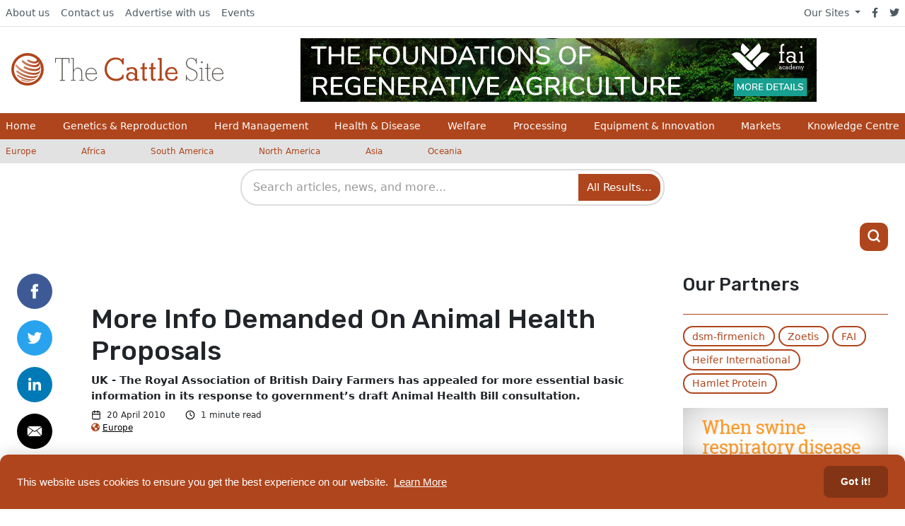

--- FILE ---
content_type: text/html; charset=UTF-8
request_url: https://www.thecattlesite.com/news/30521/more-info-demanded-on-animal-health-proposals
body_size: 18680
content:
<!DOCTYPE html>
<html xmlns="http://www.w3.org/1999/xhtml" lang="en">
	<head>
					

<meta charset="utf-8" />
<meta http-equiv="X-UA-Compatible" content="IE=edge">
<meta name="viewport" content="width=device-width, initial-scale=1.0, maximum-scale=1.0, user-scalable=0">

<title>
																More Info Demanded On Animal Health Proposals
						 | The Cattle Site
	</title>

	<meta name="description" content="											UK - The Royal Association of British Dairy Farmers has appealed for more essential basic information in its response to government’s draft Animal Health Bill consultation.
						">


<link rel="home" href="https://www.thecattlesite.com/" />
<link rel="alternate" type="application/rss+xml" title="RSS - All articles" href="https://www.thecattlesite.com/all.rss" />
<link rel="alternate" type="application/rss+xml" title="RSS - News" href="https://www.thecattlesite.com/news.rss" />
<link rel="alternate" type="application/rss+xml" title="RSS - Articles" href="https://www.thecattlesite.com/articles.rss" />


		<meta property="og:title" content="						More Info Demanded On Animal Health Proposals
			">
		<meta property="og:description" content="																UK - The Royal Association of British Dairy Farmers has appealed for more essential basic information in its response to government’s draft Animal Health Bill consultation.
							">
			<meta property="og:url" content="https://www.thecattlesite.com/news/30521/more-info-demanded-on-animal-health-proposals">
			<meta property="og:image:alt" content=""/>
				<meta property="og:image" content="									https://cdn.globalagmedia.com/			
		">
		<meta property="og:image:width" content="1200">
		<meta property="og:image:height" content="630">
	<meta property="og:type" content="website">

	<meta name="twitter:card" content="summary">
	<meta property="twitter:url" content="https://www.thecattlesite.com/news/30521/more-info-demanded-on-animal-health-proposals">
	<meta name="twitter:site" content="@thecattlesite">
	<meta name="twitter:title" content="						More Info Demanded On Animal Health Proposals
			">
		<meta name="twitter:description" content="											UK - The Royal Association of British Dairy Farmers has appealed for more essential basic information in its response to government’s draft Animal Health Bill consultation.
							">
				<meta name="twitter:image" content="									https://cdn.globalagmedia.com/			
		">
					<meta name="twitter:image:alt" content="">
			
		<link rel="stylesheet" href="/assets/css/fontawesome/all.min.css" />
	<link rel="stylesheet" href="/assets/css/cattle/app.css?0018000001pm2026-01-22T18:27:22+00:00" />
	<link rel="stylesheet" href="/assets/css/overrides/cattle.css" />
	<link rel="stylesheet" href="https://fonts.googleapis.com/css?family=Rubik">
    <link rel="icon" href="https://cdn.globalagmedia.com/assets/favicons/cattle.png" />
	
  
<!-- start tracking code -->


	<!-- Google UA tag--><script>				
	window.ga=window.ga||function(){(ga.q=ga.q||[]).push(arguments)};ga.l=+new Date;
	ga('create', 'UA-201394-9', 'auto');
	ga('require', 'outboundLinkTracker', {
		linkSelector: '.js-track-clicks',
		events: ['click', 'auxclick', 'contextmenu']
	});
	</script>
	<!-- End Google UA tag -->

	<script>
	<!-- Google GA4  -->
        dataLayer.push({
            'metrics': {
                                'dimension1': 'Global Ag Media',
                                'dimension2': '2010-04-20',

				
																		                'dimension4': 'Global',
																																					   
            }
        });
	</script>
	<!-- End Google GA4  -->

	<!-- Google UA -->
		<script>
				ga('set', 'dimension1', 'Global Ag Media');
				ga('set', 'dimension2', '2010-04-20');

		
																ga('set', 'dimension4', 'Global');
																								
		ga('send', 'pageview');
	</script>
		<!-- End Google UA -->

<script async src="/assets/js/tracking.js"></script>
<!-- end tracking code -->	<script src="/assets/js/adBanner.js?0018000001pm2026-01-22T18:27:22+00:00"></script>
	<script src="/assets/js/adimpression.js?0018000001pm2026-01-22T18:27:22+00:00"></script>
<script>
        if ((navigator.doNotTrack != "1" && 0) || !0) {
            window.addEventListener("load", function(){
                window.cookieconsent.initialise({
                    "palette": {
                        "popup": {
                            "background": "AF451C",
                            "text": "ffffff",
                            "link": "ffffff"
                        },
                        "button": {
                            "background":  "block" === "wire" ? "transparent" :  "833415",
                            "text": "block" === "wire" ? "833415" : "ffffff",
                            "border":  "block" === "wire" ? "833415" : undefined
                        },
    		            "highlight": {
    			            "background":  "block" === "wire" ? "transparent" :  "f8e71c",
                            "text": "block" === "wire" ? "f8e71c" : "000000",
                            "border":  "block" === "wire" ? "f8e71c" : undefined
    			        }
                    },
                    "position": "bottom",
                    "static": false,
                    "theme": "block",
                    "type": "info",
                    "content": {
                        "message": "This website uses cookies to ensure you get the best experience on our website.&nbsp;",
                        "dismiss": "Got it!",
                        "link": "Learn More",
                        "href": "/privacy-cookies",
    	                "allow":"Allow cookies",
    	                "deny":"Decline",
    	                "target":"_blank"
                    },
                    "revokable":0 === 1 ? true : false,
                    "dismissOnScroll":0 > 0 ? 0 : false,
                    "dismissOnTimeout":0 > 0 ? (0 * 1000) : false,
                    "cookie": {
    	                "expiryDays":365 !== 0 ? 365 : 365,
    	                "secure":0 === 1 ? true : false
    	            },
                    onInitialise: function (status) {
                        var type = this.options.type;
                        var didConsent = this.hasConsented();
                        if (type == "opt-in" && didConsent) {
                            // enable cookies
                            if (typeof optInCookiesConsented === "function") {
                                optInCookiesConsented();
                                console.log("Opt in cookies consented");
                            } else {
    	                        console.log("Opt in function not defined!");
    	                    }
                        }
                        if (type == "opt-out" && !didConsent) {
                            // disable cookies
                            if (typeof optOutCookiesNotConsented === "function") {
                                optOutCookiesNotConsented();
                                console.log("Opt out cookies not consented");
                            } else {
    	                        console.log("Opt out function not defined!");
    	                    }
                        }
                    },
                    onStatusChange: function(status, chosenBefore) {
                        var type = this.options.type;
                        var didConsent = this.hasConsented();
                        if (type == "opt-in" && didConsent) {
                            // enable cookies
                            if (typeof optInCookiesConsented === "function") {
                                optInCookiesConsented();
                                console.log("Opt in cookies consented");
                            } else {
    	                        console.log("Opt in function not defined!");
    	                    }
                        }
                        if (type == "opt-out" && !didConsent) {
                            // disable cookies
                            if (typeof optOutCookiesNotConsented === "function") {
                                optOutCookiesNotConsented();
                                console.log("Opt out cookies not consented");
                            } else {
    	                        console.log("Opt out function not defined!");
    	                    }
                        }
                    },
                    onRevokeChoice: function() {
                        var type = this.options.type;
                        if (type == "opt-in") {
                            // disable cookies
                            if (typeof optInCookiesRevoked === "function") {
                                optInCookiesRevoked();
                                console.log("Opt in cookies revoked");
                            } else {
    	                        console.log("Opt in revoked function not defined!");
    	                    }
                        }
                        if (type == "opt-out") {
                            // enable cookies
                            if (typeof optOutCookiesRevoked === "function") {
                                optOutCookiesRevoked();
                                console.log("Opt out cookies revoked");
                            } else {
    	                        console.log("Opt out revoked function not defined!");
    	                    }
                        }
                    }
                });
            });
        } else if (0) {
	        // disable cookies
            if (typeof optOutCookiesNotConsented === "function") {
                optOutCookiesNotConsented();
                console.log("Opt out cookies not consented");
            } else {
    	        console.log("Opt out function not defined!");
    	    }
	    }
    </script><link href="/cpresources/3e5c4a70/css/cookieconsent.min.css?v=1769102024" rel="preload" as="style">
<link href="/cpresources/18066dd5/css/search.css?v=1769102024" rel="stylesheet">
<style>
        .cc-window {
            box-shadow: 0 -2px 20px rgba(0,0,0,0.15) !important;
            border-radius: 12px 12px 0 0 !important;
            margin: 0 !important;
            max-width: 100% !important;
            font-family: -apple-system, BlinkMacSystemFont, "Segoe UI", Roboto, sans-serif !important;
            padding: 20px !important;
            border: none !important;
            position: fixed !important;
            bottom: 0 !important;
            left: 0 !important;
            right: 0 !important;
            z-index: 9999 !important;
        }
        .cc-window.cc-invisible {
            display: none !important;
            visibility: hidden !important;
            opacity: 0 !important;
        }
        .cc-message {
            font-size: 15px !important;
            line-height: 1.6 !important;
            margin-bottom: 0 !important;
            margin-right: 16px !important;
            font-weight: 400 !important;
        }
        .cc-compliance {
            display: flex !important;
            align-items: center !important;
            gap: 12px !important;
        }
        .cc-btn {
            border-radius: 8px !important;
            padding: 12px 24px !important;
            font-weight: 600 !important;
            font-size: 14px !important;
            transition: all 0.3s ease !important;
            border: none !important;
            cursor: pointer !important;
            text-decoration: none !important;
            white-space: nowrap !important;
        }
        .cc-btn:hover {
            transform: translateY(-2px) !important;
            box-shadow: 0 4px 12px rgba(0,0,0,0.25) !important;
        }
        .cc-btn:active {
            transform: translateY(0) !important;
        }
        /* Make the layout horizontal on larger screens */
        @media (min-width: 768px) {
            .cc-window {
                display: flex !important;
                align-items: center !important;
                justify-content: space-between !important;
                padding: 16px 24px !important;
            }
            .cc-message {
                margin-bottom: 0 !important;
                flex: 1 !important;
            }
            .cc-compliance {
                flex-shrink: 0 !important;
                margin-left: 20px !important;
            }
        }
        @media (max-width: 767px) {
            .cc-window {
                padding: 20px !important;
            }
            .cc-message {
                margin-bottom: 16px !important;
                margin-right: 0 !important;
            }
            .cc-compliance {
                justify-content: center !important;
            }
            .cc-btn {
                flex: 1 !important;
                min-width: 100px !important;
            }
        }
        /* Style the Learn More link */
        .cc-link {
            color: #ffffff !important;
            text-decoration: underline !important;
            font-weight: 500 !important;
            transition: all 0.3s ease !important;
        }
        .cc-link:hover {
            color: #f0f0f0 !important;
            text-decoration: none !important;
        }
    </style></head>
	<header class="container-fluid position-fixed bg-light px-0" style="z-index:999">
    <div class="row g-0">
        <div class="col-12">
            <div class="row d-flex align-items-center">
                <div class="col-12 order-md-2 px-0 overflow-hidden d-flex align-items-center" id="nav-outer">
                    <div class="container-fluid container-xl" id="nav-row">
                        <div class="row p-md-3 d-flex align-items-center px-0 justify-content-xl-start justify-content-center">
                            <div class="col p-md-0 order-xl-2 d-flex justify-content-center bg-nav" id="mobile-banner-outer">
                                <div id="mobile-banner-inner">
                                    

																																																																																																																																																																																																																																																																																																																																																																																																																																																																																																																																																																												<div class="row mx-auto">
	<a id="headeradBannerHref" class="col align-items-center justify-content-center d-flex px-0" href="">
		<img id="headeradBanner" src="" alt="No Advert Set" class="adBanner" />
		<img id="headeradBannerImpression" src="" width="1px" height="1px">
	</a>
</div>
                                </div>
                            </div>
                            <div class="col-12 col-xl-auto me-auto order-xl-1 px-md-0 d-none d-md-flex justify-content-xl-start justify-content-center pt-2 pt-xl-0">
                                <a href="https://www.thecattlesite.com/" class="new-site-logo">
	<img src="https://cdn.globalagmedia.com/assets/logos/cattle.svg" alt="The Cattle Site Logo"/>
</a>                            </div>
                        </div>
                    </div>
                </div>
                <nav class="bg-light border-bottom order-md-1 col-12 d-none d-md-block">
                    <div class="container-lg g-xl-0 d-flex flex-wrap">
    <ul class="nav me-auto">
        <li class="nav-item"><a href="/about" class="nav-link link-dark px-2 active" aria-current="page">About us</a></li>
        <li class="nav-item"><a href="/contact" class="nav-link link-dark px-2">Contact us</a></li>
        <li class="nav-item"><a href="/advertise" class="nav-link link-dark px-2">Advertise with us</a></li>
        <li class="nav-item"><a href="/events" class="nav-link link-dark px-2">Events</a></li>
    </ul>
    <ul class="nav">
        <li class="d-flex align-items-center dropdown">
            <a class="dropdown-toggle link-dark px-2" data-bs-toggle="dropdown" href="#">Our Sites <span class="caret"></span></a>
            <ul class="dropdown-menu px-2">
                <li><a class="link-dark px-2" href="http://www.thepoultrysite.com">The Poultry Site</a></li>
                <li><a class="link-dark px-2" href="http://www.thepigsite.com">The Pig Site</a></li>
                <li><a class="link-dark px-2" href="https://www.thecattlesite.com">The Cattle Site</a></li>
                <li><a href="http://www.thedairysite.com" rel="external" class="link-dark px-2">The Dairy Site</a></li>
                <li><a href="http://www.thebeefsite.com" rel="external" class="link-dark px-2">The Beef Site</a></li>
                <li><a href="https://www.elsitioavicola.com" rel="external" class="link-dark px-2">El Sitio Avicola</a></li>
                <li><a href="http://www.elsitioporcino.com" rel="external" class="link-dark px-2">El Sitio Porcino</a></li>
            </ul>
        </li>
        <li class="nav-item"><a href="https://facebook.com/thecattlesite" class="nav-link link-dark px-2"><i class="fab fa-facebook-f"></i></a></li>
        <li class="nav-item"><a href="https://twitter.com/thecattlesite" class="nav-link link-dark px-2"><i class="fab fa-twitter"></i></a></li>
    </ul>
</div>                </nav>
            </div>
        </div>
    </div>
    <div class="d-md-none row mobileMenu align-content-center">
        <div class="col-6 mx-0 px-0 d-md-none">
    <div class="row">
        <div class="col-md-12 col-8 ms-3">
            <a href="https://www.thecattlesite.com/" class="new-site-logo">
	<img src="https://cdn.globalagmedia.com/assets/logos/cattle.svg" alt="The Cattle Site Logo"/>
</a>        </div>
    </div>
</div>
<div class="d-md-none col-6 align-self-center">
    <div class="row justify-content-end align-items-center h-100 flex-grow-1 pe-3">
        <div class="d-none d-sm-block col-auto">
            <li class="d-flex align-items-center dropdown">
                <i class="fas fa-globe-americas me-2"></i>
                <a class="dropdown-toggle link-dark px-2" data-bs-toggle="dropdown" href="#">Europe <span class="caret"></span></a>
                <ul class="dropdown-menu px-2">
                                            <li><a href="https://www.thecattlesite.com/country/europe" class="link-dark px-2" >Europe</a></li>
                                            <li><a href="https://www.thecattlesite.com/country/africa" class="link-dark px-2" >Africa</a></li>
                                            <li><a href="https://www.thecattlesite.com/country/south-america" class="link-dark px-2" >South America</a></li>
                                            <li><a href="https://www.thecattlesite.com/country/north-america" class="link-dark px-2" >North America</a></li>
                                            <li><a href="https://www.thecattlesite.com/country/asia" class="link-dark px-2" >Asia</a></li>
                                            <li><a href="https://www.thecattlesite.com/country/oceania" class="link-dark px-2" >Oceania</a></li>
                                    </ul>
            </li>
        </div>
        <div class="d-block d-md-none col-auto">
            <a href="#" class="align-items-end btn-mobile-icon d-flex justify-content-evenly text-black" id="mobile-show-menu">
                <svg xmlns="http://www.w3.org/2000/svg" width="21" height="21" viewBox="0 0 24 24" fill="none" stroke="currentColor" stroke-width="3" stroke-linecap="round" stroke-linejoin="round" class="feather feather-menu">
                    <line x1="3" y1="12" x2="21" y2="12"></line>
                    <line x1="3" y1="6" x2="21" y2="6"></line>
                    <line x1="3" y1="18" x2="21" y2="18"></line>
                </svg>
                <span class="font-rubik d-none d-sm-block ms-1">Menu</span>
            </a>
        </div>
        <div class="d-block d-md-none col-auto">
            <a href="#" class="btn-search-icon" id="mobile-show-search">
                <svg xmlns="http://www.w3.org/2000/svg" width="21" height="21" viewBox="0 0 24 24" fill="none" stroke="currentColor" stroke-width="3" stroke-linecap="round" stroke-linejoin="round" class="feather feather-search">
                    <circle cx="11" cy="11" r="8"></circle>
                    <line x1="21" y1="21" x2="16.65" y2="16.65"></line>
                </svg>
            </a>
        </div>
    </div>
</div>    </div>
    <div class="row d-none d-md-block pb-4 pb-md-0" id="menu-row">
        <nav id="nav-primary">
	<div class="container-lg g-xl-0">
		<ul class="nav me-auto flex-lg-fill justify-content-start justify-content-xl-between px-2">
			<li class="nav-item col-12 col-sm-4 col-xl-auto" >
				<a class="nav-link px-0" href="/">Home</a>
			</li>
							<li class="nav-item col-12 col-3 col-sm-4 col-xl-auto">
																<a href="https://www.thecattlesite.com/genetics-and-reproduction" class="nav-link px-0 d-inline-flex ">
							Genetics &amp; Reproduction
						</a>
									</li>
							<li class="nav-item col-12 col-3 col-sm-4 col-xl-auto">
																<a href="https://www.thecattlesite.com/herd-management" class="nav-link px-0 d-inline-flex ">
							Herd Management
						</a>
									</li>
							<li class="nav-item col-12 col-3 col-sm-4 col-xl-auto">
																<a href="https://www.thecattlesite.com/health-disease" class="nav-link px-0 d-inline-flex ">
							Health &amp; Disease
						</a>
									</li>
							<li class="nav-item col-12 col-3 col-sm-4 col-xl-auto">
																<a href="https://www.thecattlesite.com/welfare" class="nav-link px-0 d-inline-flex ">
							Welfare
						</a>
									</li>
							<li class="nav-item col-12 col-3 col-sm-4 col-xl-auto">
																<a href="https://www.thecattlesite.com/processing" class="nav-link px-0 d-inline-flex ">
							Processing
						</a>
									</li>
							<li class="nav-item col-12 col-3 col-sm-4 col-xl-auto">
																<a href="https://www.thecattlesite.com/equipment-and-innovation" class="nav-link px-0 d-inline-flex ">
							Equipment &amp; Innovation
						</a>
									</li>
							<li class="nav-item col-12 col-3 col-sm-4 col-xl-auto">
																<a href="https://www.thecattlesite.com/markets" class="nav-link px-0 d-inline-flex ">
							Markets
						</a>
									</li>
							<li class="nav-item col-12 col-3 col-sm-4 col-xl-auto">
																<a href="https://www.thecattlesite.com/knowledge-centre" class="nav-link px-0 d-inline-flex ">
							Knowledge Centre
						</a>
									</li>
					</ul>
	</div>
  	<div class="d-sm-none container-lg">
		<hr class="my-3" />
	</div>
	<div class="d-sm-none">
		<nav class="countries">
  <div class="container-lg g-xl-0">
    <ul class="nav me-auto row">
              <li class="nav-item col-6 col-md-auto">
          <a href="https://www.thecattlesite.com/country/europe" class="nav-link px-2 me-4 ps-0 ps-md-2">Europe</a>
        </li>
              <li class="nav-item col-6 col-md-auto">
          <a href="https://www.thecattlesite.com/country/africa" class="nav-link px-2 me-4 ps-0 ps-md-2">Africa</a>
        </li>
              <li class="nav-item col-6 col-md-auto">
          <a href="https://www.thecattlesite.com/country/south-america" class="nav-link px-2 me-4 ps-0 ps-md-2">South America</a>
        </li>
              <li class="nav-item col-6 col-md-auto">
          <a href="https://www.thecattlesite.com/country/north-america" class="nav-link px-2 me-4 ps-0 ps-md-2">North America</a>
        </li>
              <li class="nav-item col-6 col-md-auto">
          <a href="https://www.thecattlesite.com/country/asia" class="nav-link px-2 me-4 ps-0 ps-md-2">Asia</a>
        </li>
              <li class="nav-item col-6 col-md-auto">
          <a href="https://www.thecattlesite.com/country/oceania" class="nav-link px-2 me-4 ps-0 ps-md-2">Oceania</a>
        </li>
          </ul>
  </div>
</nav>	</div>
  	<div class="d-md-none container-lg">
		<hr class="my-3" />
	</div>
	<div class="d-md-none mobilePageNav">
		<div class="container-lg g-xl-0 d-flex flex-wrap">
    <ul class="nav me-auto">
        <li class="nav-item"><a href="/about" class="nav-link link-dark px-2 active" aria-current="page">About us</a></li>
        <li class="nav-item"><a href="/contact" class="nav-link link-dark px-2">Contact us</a></li>
        <li class="nav-item"><a href="/advertise" class="nav-link link-dark px-2">Advertise with us</a></li>
        <li class="nav-item"><a href="/events" class="nav-link link-dark px-2">Events</a></li>
    </ul>
    <ul class="nav">
        <li class="d-flex align-items-center dropdown">
            <a class="dropdown-toggle link-dark px-2" data-bs-toggle="dropdown" href="#">Our Sites <span class="caret"></span></a>
            <ul class="dropdown-menu px-2">
                <li><a class="link-dark px-2" href="http://www.thepoultrysite.com">The Poultry Site</a></li>
                <li><a class="link-dark px-2" href="http://www.thepigsite.com">The Pig Site</a></li>
                <li><a class="link-dark px-2" href="https://www.thecattlesite.com">The Cattle Site</a></li>
                <li><a href="http://www.thedairysite.com" rel="external" class="link-dark px-2">The Dairy Site</a></li>
                <li><a href="http://www.thebeefsite.com" rel="external" class="link-dark px-2">The Beef Site</a></li>
                <li><a href="https://www.elsitioavicola.com" rel="external" class="link-dark px-2">El Sitio Avicola</a></li>
                <li><a href="http://www.elsitioporcino.com" rel="external" class="link-dark px-2">El Sitio Porcino</a></li>
            </ul>
        </li>
        <li class="nav-item"><a href="https://facebook.com/thecattlesite" class="nav-link link-dark px-2"><i class="fab fa-facebook-f"></i></a></li>
        <li class="nav-item"><a href="https://twitter.com/thecattlesite" class="nav-link link-dark px-2"><i class="fab fa-twitter"></i></a></li>
    </ul>
</div>	</div>
</nav>    </div>
    <div class="row d-none d-md-flex">
        <nav class="countries">
  <div class="container-lg g-xl-0">
    <ul class="nav me-auto row">
              <li class="nav-item col-6 col-md-auto">
          <a href="https://www.thecattlesite.com/country/europe" class="nav-link px-2 me-4 ps-0 ps-md-2">Europe</a>
        </li>
              <li class="nav-item col-6 col-md-auto">
          <a href="https://www.thecattlesite.com/country/africa" class="nav-link px-2 me-4 ps-0 ps-md-2">Africa</a>
        </li>
              <li class="nav-item col-6 col-md-auto">
          <a href="https://www.thecattlesite.com/country/south-america" class="nav-link px-2 me-4 ps-0 ps-md-2">South America</a>
        </li>
              <li class="nav-item col-6 col-md-auto">
          <a href="https://www.thecattlesite.com/country/north-america" class="nav-link px-2 me-4 ps-0 ps-md-2">North America</a>
        </li>
              <li class="nav-item col-6 col-md-auto">
          <a href="https://www.thecattlesite.com/country/asia" class="nav-link px-2 me-4 ps-0 ps-md-2">Asia</a>
        </li>
              <li class="nav-item col-6 col-md-auto">
          <a href="https://www.thecattlesite.com/country/oceania" class="nav-link px-2 me-4 ps-0 ps-md-2">Oceania</a>
        </li>
          </ul>
  </div>
</nav>    </div>
    <div class="row g-0 my-md-2 d-none d-md-block" id="nav-search-outer" style="overflow: visible;">
        <div class="col-12">
            <div class="container" id="nav-search" style="overflow: visible;">
                
    

<div class="gagm-search-container">
    <form class="gagm-search-form" method="get" action="/search/results">
        <div class="search-input-wrapper">
            <input 
                type="text" 
                name="q" 
                id="gagm-search-input"
                class="gagm-search-input" 
                placeholder="Search articles, news, and more..."
                value=""
                autocomplete="off"
                spellcheck="false"
                role="combobox"
                aria-expanded="false"
                aria-autocomplete="list"
                aria-label="Search"
            >
            <button type="submit" class="gagm-search-submit" aria-label="Search">
                All Results...
            </button>
        </div>
        <div id="gagm-search-suggestions" class="gagm-search-suggestions" role="listbox" aria-label="Search suggestions"></div>
    </form>
</div>


<!-- GAGM Search JS v2.2 - Production -->
<script>
(function() {
    const searchInputId = 'gagm-search-input';
    const suggestionsContainerId = 'gagm-search-suggestions';
    
    function initSearch() {
        const searchInput = document.getElementById(searchInputId);
        const suggestionsContainer = document.getElementById(suggestionsContainerId);
        const searchForm = searchInput ? searchInput.closest('.gagm-search-form') : null;
        
        if (!searchInput || !suggestionsContainer) {
            return;
        }
    
    let debounceTimer = null;
    let selectedIndex = -1;
    
    searchInput.addEventListener('input', function(e) {
        const query = e.target.value.trim();
        
        clearTimeout(debounceTimer);
        selectedIndex = -1;
        
        if (query.length >= 3) {
            debounceTimer = setTimeout(() => {
                getSuggestions(query);
            }, 300);
        } else {
            hideSuggestions();
        }
    });
    
    function getSuggestions(query) {
        showLoadingState();
        getAjaxSuggestions(query);
    }
    
    function getAjaxSuggestions(query) {
        const url = '/search/suggest?q=' + encodeURIComponent(query) + '&limit=8';
        
        fetch(url, {
            method: 'GET',
            headers: {
                'Accept': 'application/json, text/javascript, */*; q=0.01',
                'Content-Type': 'application/json',
                'X-Requested-With': 'XMLHttpRequest',
                'Cache-Control': 'no-cache',
                'Pragma': 'no-cache',
                'Sec-Fetch-Dest': 'empty',
                'Sec-Fetch-Mode': 'cors',
                'Sec-Fetch-Site': 'same-origin',
                'Referer': window.location.href
            },
            credentials: 'same-origin',
            mode: 'cors'
        })
        .then(response => {
            if (!response.ok) {
                throw new Error(`HTTP ${response.status}: ${response.statusText}`);
            }
            return response.json();
        })
        .then(data => {
            displaySuggestions(data);
        })
        .catch(error => {
            hideSuggestions();
        });
    }
    
    searchInput.addEventListener('focus', function() {
        if (this.value.length >= 2 && suggestionsContainer.innerHTML) {
            showSuggestions();
        }
    });
    
    searchInput.addEventListener('blur', function() {
        setTimeout(() => hideSuggestions(), 150);
    });
    
    searchInput.addEventListener('keydown', function(e) {
        const suggestions = suggestionsContainer.querySelectorAll('.suggestion-item');
        
        switch (e.key) {
            case 'ArrowDown':
                e.preventDefault();
                navigateSuggestions(suggestions, 1);
                break;
            case 'ArrowUp':
                e.preventDefault();
                navigateSuggestions(suggestions, -1);
                break;
            case 'Enter':
                if (selectedIndex >= 0 && suggestions[selectedIndex]) {
                    e.preventDefault();
                    const selectedItem = suggestions[selectedIndex];
                    if (selectedItem.dataset.isTitle === 'true' && selectedItem.dataset.uri) {
                        window.location.href = '/' + selectedItem.dataset.uri;
                    } else {
                        selectSuggestion(selectedItem.dataset.query);
                    }
                }
                break;
            case 'Escape':
                hideSuggestions();
                selectedIndex = -1;
                break;
        }
    });
    
    function displaySuggestions(data) {
        if (!data.items || data.items.length === 0) {
            hideSuggestions();
            return;
        }
        
        const html = data.items.map((item, index) => {
            const isTitle = item.uri ? true : false;
            const displayText = item.text;
            const metaInfo = item.section ? `<span class="suggestion-count">${item.section}</span>` : '';
            
            return `
                <div class="suggestion-item" 
                     data-query="${escapeHtml(displayText)}" 
                     data-uri="${item.uri || ''}"
                     data-is-title="${isTitle}"
                     data-index="${index}">
                    <div class="suggestion-content">
                        <span class="suggestion-text">${highlightQuery(displayText, data.query)}</span>
                    </div>
                    ${isTitle && metaInfo ? metaInfo : ''}
                </div>
            `;
        }).join('');
        
        suggestionsContainer.innerHTML = html;
        suggestionsContainer.classList.add('visible');
        selectedIndex = -1;
        
        suggestionsContainer.querySelectorAll('.suggestion-item').forEach(item => {
            item.addEventListener('click', () => {
                if (item.dataset.isTitle === 'true' && item.dataset.uri) {
                    window.location.href = '/' + item.dataset.uri;
                } else {
                    selectSuggestion(item.dataset.query);
                }
            });
        });
    }
    
    function selectSuggestion(query) {
        searchInput.value = query;
        hideSuggestions();
        searchForm.submit();
    }
    
    function navigateSuggestions(suggestions, direction) {
        if (suggestions.length === 0) return;
        
        if (selectedIndex >= 0 && suggestions[selectedIndex]) {
            suggestions[selectedIndex].classList.remove('active');
        }
        
        selectedIndex += direction;
        
        if (selectedIndex < 0) {
            selectedIndex = suggestions.length - 1;
        } else if (selectedIndex >= suggestions.length) {
            selectedIndex = 0;
        }
        
        if (suggestions[selectedIndex]) {
            suggestions[selectedIndex].classList.add('active');
        }
    }
    
    function showSuggestions() {
        if (suggestionsContainer.innerHTML) {
            suggestionsContainer.classList.add('visible');
        }
    }
    
    function hideSuggestions() {
        suggestionsContainer.classList.remove('visible');
        selectedIndex = -1;
    }
    
    function showLoadingState() {
        suggestionsContainer.innerHTML = '<div class="suggestion-loading">Searching...</div>';
        suggestionsContainer.classList.add('visible');
    }
    
    function highlightQuery(text, query) {
        if (!query || !text) return escapeHtml(text);
        
        try {
            const regex = new RegExp('(' + escapeRegex(query) + ')', 'gi');
            return escapeHtml(text).replace(regex, '<mark>$1</mark>');
        } catch (e) {
            return escapeHtml(text);
        }
    }
    
    function escapeHtml(text) {
        const div = document.createElement('div');
        div.textContent = text || '';
        return div.innerHTML;
    }
    
    function escapeRegex(text) {
        return text.replace(/[.*+?^${}()|[\]\\]/g, '\\$&');
    }
    
    } // End initSearch
    
    // Initialize when DOM is ready
    if (document.readyState === 'loading') {
        document.addEventListener('DOMContentLoaded', initSearch);
    } else {
        initSearch();
    }
})();
</script>
            </div>
        </div>
    </div>
    <div class="row py-2 d-none d-md-block">
        <div>
                <section class="content-block container my-xxl-0 py-2 pb-4">
        <div class="row justify-content-between align-items-center">
            <div class="col d-flex justify-content-evenly">
                                                                                                                                                                                                                                                                                                                                                                                                                                                                                                                                                                                                                                                                                                                                                                                                                                                                                                                                                                                                                                                                                                                                                                                                                                                                                                                                                                                                                                                                                                                                                                                                                                                                                                                                                                                                                                                                                                                                                                                                                                                                        </div>
            <div class="col-auto" style="dipslay:none;" id="search-icon-header-ads">
                <a href="#" class="btn-search-icon d-flex justify-content-center align-items-center" style="width: 40px; height: 40px;">
                    <svg xmlns="http://www.w3.org/2000/svg" width="21" height="21" viewBox="0 0 24 24" fill="none" stroke="white" stroke-width="3" stroke-linecap="round" stroke-linejoin="round" class="feather feather-search">
                        <circle cx="11" cy="11" r="8"></circle>
                        <line x1="21" y1="21" x2="16.65" y2="16.65"></line>
                    </svg>
                </a>
            </div>
        </div>

    </section>
        </div>
    </div>
    
        <div class="row g-0 d-md-none">
        <div class="col-12">
            <div id="mobile-search-container" class="mobile-search-container" style="display: none;">
                <div class="container">
                    <div class="mobile-search-wrapper">
                        
    

<div class="gagm-search-container">
    <form class="gagm-search-form" method="get" action="/search/results">
        <div class="search-input-wrapper">
            <input 
                type="text" 
                name="q" 
                id="gagm-search-input-mobile"
                class="gagm-search-input" 
                placeholder="Search articles, news, and more..."
                value=""
                autocomplete="off"
                spellcheck="false"
                role="combobox"
                aria-expanded="false"
                aria-autocomplete="list"
                aria-label="Search"
            >
            <button type="submit" class="gagm-search-submit" aria-label="Search">
                All Results...
            </button>
        </div>
        <div id="gagm-search-suggestions-mobile" class="gagm-search-suggestions" role="listbox" aria-label="Search suggestions"></div>
    </form>
</div>


<!-- GAGM Search JS v2.2 - Production -->
<script>
(function() {
    const searchInputId = 'gagm-search-input-mobile';
    const suggestionsContainerId = 'gagm-search-suggestions-mobile';
    
    function initSearch() {
        const searchInput = document.getElementById(searchInputId);
        const suggestionsContainer = document.getElementById(suggestionsContainerId);
        const searchForm = searchInput ? searchInput.closest('.gagm-search-form') : null;
        
        if (!searchInput || !suggestionsContainer) {
            return;
        }
    
    let debounceTimer = null;
    let selectedIndex = -1;
    
    searchInput.addEventListener('input', function(e) {
        const query = e.target.value.trim();
        
        clearTimeout(debounceTimer);
        selectedIndex = -1;
        
        if (query.length >= 3) {
            debounceTimer = setTimeout(() => {
                getSuggestions(query);
            }, 300);
        } else {
            hideSuggestions();
        }
    });
    
    function getSuggestions(query) {
        showLoadingState();
        getAjaxSuggestions(query);
    }
    
    function getAjaxSuggestions(query) {
        const url = '/search/suggest?q=' + encodeURIComponent(query) + '&limit=8';
        
        fetch(url, {
            method: 'GET',
            headers: {
                'Accept': 'application/json, text/javascript, */*; q=0.01',
                'Content-Type': 'application/json',
                'X-Requested-With': 'XMLHttpRequest',
                'Cache-Control': 'no-cache',
                'Pragma': 'no-cache',
                'Sec-Fetch-Dest': 'empty',
                'Sec-Fetch-Mode': 'cors',
                'Sec-Fetch-Site': 'same-origin',
                'Referer': window.location.href
            },
            credentials: 'same-origin',
            mode: 'cors'
        })
        .then(response => {
            if (!response.ok) {
                throw new Error(`HTTP ${response.status}: ${response.statusText}`);
            }
            return response.json();
        })
        .then(data => {
            displaySuggestions(data);
        })
        .catch(error => {
            hideSuggestions();
        });
    }
    
    searchInput.addEventListener('focus', function() {
        if (this.value.length >= 2 && suggestionsContainer.innerHTML) {
            showSuggestions();
        }
    });
    
    searchInput.addEventListener('blur', function() {
        setTimeout(() => hideSuggestions(), 150);
    });
    
    searchInput.addEventListener('keydown', function(e) {
        const suggestions = suggestionsContainer.querySelectorAll('.suggestion-item');
        
        switch (e.key) {
            case 'ArrowDown':
                e.preventDefault();
                navigateSuggestions(suggestions, 1);
                break;
            case 'ArrowUp':
                e.preventDefault();
                navigateSuggestions(suggestions, -1);
                break;
            case 'Enter':
                if (selectedIndex >= 0 && suggestions[selectedIndex]) {
                    e.preventDefault();
                    const selectedItem = suggestions[selectedIndex];
                    if (selectedItem.dataset.isTitle === 'true' && selectedItem.dataset.uri) {
                        window.location.href = '/' + selectedItem.dataset.uri;
                    } else {
                        selectSuggestion(selectedItem.dataset.query);
                    }
                }
                break;
            case 'Escape':
                hideSuggestions();
                selectedIndex = -1;
                break;
        }
    });
    
    function displaySuggestions(data) {
        if (!data.items || data.items.length === 0) {
            hideSuggestions();
            return;
        }
        
        const html = data.items.map((item, index) => {
            const isTitle = item.uri ? true : false;
            const displayText = item.text;
            const metaInfo = item.section ? `<span class="suggestion-count">${item.section}</span>` : '';
            
            return `
                <div class="suggestion-item" 
                     data-query="${escapeHtml(displayText)}" 
                     data-uri="${item.uri || ''}"
                     data-is-title="${isTitle}"
                     data-index="${index}">
                    <div class="suggestion-content">
                        <span class="suggestion-text">${highlightQuery(displayText, data.query)}</span>
                    </div>
                    ${isTitle && metaInfo ? metaInfo : ''}
                </div>
            `;
        }).join('');
        
        suggestionsContainer.innerHTML = html;
        suggestionsContainer.classList.add('visible');
        selectedIndex = -1;
        
        suggestionsContainer.querySelectorAll('.suggestion-item').forEach(item => {
            item.addEventListener('click', () => {
                if (item.dataset.isTitle === 'true' && item.dataset.uri) {
                    window.location.href = '/' + item.dataset.uri;
                } else {
                    selectSuggestion(item.dataset.query);
                }
            });
        });
    }
    
    function selectSuggestion(query) {
        searchInput.value = query;
        hideSuggestions();
        searchForm.submit();
    }
    
    function navigateSuggestions(suggestions, direction) {
        if (suggestions.length === 0) return;
        
        if (selectedIndex >= 0 && suggestions[selectedIndex]) {
            suggestions[selectedIndex].classList.remove('active');
        }
        
        selectedIndex += direction;
        
        if (selectedIndex < 0) {
            selectedIndex = suggestions.length - 1;
        } else if (selectedIndex >= suggestions.length) {
            selectedIndex = 0;
        }
        
        if (suggestions[selectedIndex]) {
            suggestions[selectedIndex].classList.add('active');
        }
    }
    
    function showSuggestions() {
        if (suggestionsContainer.innerHTML) {
            suggestionsContainer.classList.add('visible');
        }
    }
    
    function hideSuggestions() {
        suggestionsContainer.classList.remove('visible');
        selectedIndex = -1;
    }
    
    function showLoadingState() {
        suggestionsContainer.innerHTML = '<div class="suggestion-loading">Searching...</div>';
        suggestionsContainer.classList.add('visible');
    }
    
    function highlightQuery(text, query) {
        if (!query || !text) return escapeHtml(text);
        
        try {
            const regex = new RegExp('(' + escapeRegex(query) + ')', 'gi');
            return escapeHtml(text).replace(regex, '<mark>$1</mark>');
        } catch (e) {
            return escapeHtml(text);
        }
    }
    
    function escapeHtml(text) {
        const div = document.createElement('div');
        div.textContent = text || '';
        return div.innerHTML;
    }
    
    function escapeRegex(text) {
        return text.replace(/[.*+?^${}()|[\]\\]/g, '\\$&');
    }
    
    } // End initSearch
    
    // Initialize when DOM is ready
    if (document.readyState === 'loading') {
        document.addEventListener('DOMContentLoaded', initSearch);
    } else {
        initSearch();
    }
})();
</script>
                    </div>
                </div>
            </div>
        </div>
    </div>
</header>	<body class="">
	<!-- Google Tag Manager (noscript) -->
		<noscript><iframe src="https://www.googletagmanager.com/ns.html?id=GTM-K5QXTGZ"
		height="0" width="0" style="display:none;visibility:hidden"></iframe></noscript>
		<!-- End Google Tag Manager (noscript) -->
			
		
		<section id="content">
		<div id="overlay"></div>
			                
        
                                                                                                        <article class="article-card">
                                                                                                                            <div class="container">
            <div class="row">
                <div class="col-12 col-md-1">
                                        <!-- Load Facebook SDK for JavaScript -->
<div id="fb-root"></div>
<script>(function(d, s, id) {
var js, fjs = d.getElementsByTagName(s)[0];
if (d.getElementById(id)) return;
js = d.createElement(s); js.id = id;
js.src = "https://connect.facebook.net/en_US/sdk.js#xfbml=1&version=v3.0";
fjs.parentNode.insertBefore(js, fjs);
}(document, 'script', 'facebook-jssdk'));</script>
<div class="row" id="socialIcons">
  <div class="col-auto col-md-12 mb-3">
    <a href="https://www.facebook.com/sharer/sharer.php?u=https://www.thecattlesite.com/news/30521/more-info-demanded-on-animal-health-proposals" target="_blank">
        <img src="https://cdn.globalagmedia.com/Pagebuilder/Facebook.svg" alt="Share by Facebook" />
    </a>
  </div>
  <div class="col-auto col-md-12 mb-3">
    <a href="https://twitter.com/share?text=I%20found%20this%20on%20The%20Poultry%20Site&amp;url=https://www.thecattlesite.com/news/30521/more-info-demanded-on-animal-health-proposals" target="_blank">
    <img src="https://cdn.globalagmedia.com/Pagebuilder/Twitter.svg" alt="Share by Twitter" />
    </a>
  </div>
    <div class="col-auto col-md-12 mb-3">
    <a href="https://www.linkedin.com/sharing/share-offsite/?url=https://www.thecattlesite.com/news/30521/more-info-demanded-on-animal-health-proposals" target="_blank">
      <img src="https://cdn.globalagmedia.com/Pagebuilder/Linkedin.svg" alt="Share by LinkedIn" />
    </a>
  </div>
  <div class="col-auto col-md-12">
    <a href="/cdn-cgi/l/email-protection#[base64]" target="_blank">
      <img src="https://cdn.globalagmedia.com/Pagebuilder/E-mail.svg" alt="Share by Email" />
    </a>
  </div>
</div>                </div>
                <div class="col-12 col-md-8">
                                                    <div class="row">
                            </div>
<div class="row mt-2">
    <div class="article-summary-categories">
                          <div class="article-summary-categories">
          </div>


    </div>
</div>
<div class="row">
        <div class="article-summary-title">
        <h1>
            More Info Demanded On Animal Health Proposals
        </h1>
        <strong>UK - The Royal Association of British Dairy Farmers has appealed for more essential basic information in its response to government’s draft Animal Health Bill consultation.</strong>
    </div>
</div>
<div class="row mb-2">
    <div class="article-summary-author">
                <div class="row">
            <div class="pe-3 col-auto">
                <span class="d-flex align-items-center" style="white-space:nowrap">
                    <img src="/assets/svg/feathericons/calendar.svg" class="feather-icon pe-2" alt="calendar icon"/> 20 April 2010
                </span>
            </div>
            <div class="pe-3 col-auto">
                <span class="d-flex align-items-center">
                                    <img src="/assets/svg/feathericons/clock.svg" class="feather-icon pe-2" alt="clock icon"/>
                    1 minute read
                                </span>
            </div>
                                                                                                                                                </div>
        <div class="row">
                        <div class="d-flex flex-row">
                                                                                                    <div class="article-summary-country pe-2 d-inline-block">
	<i class="fas fa-globe-americas text-primary"></i>
	<a href="/country/europe" class="link-black">Europe</a>
</div>                                                                            </div>
        </div>
    </div>
</div>
<div class="row mb-5">
        </div>
                                        <p align="justify"><p align="justify">Cost benefit details of its proposed non-departmental public body, the Animal Health Organisation (AHO), are a priority, while the association has also expressed dismay at the heavy handed way in which the proposed cost sharing is being guarded by the Treasury.<br />
<br />
&ldquo;We have attempted to make a positive response to this consultation; in the first instance we consider the AHO to be a step in the right direction for animal health policy in England, however we find it extremely difficult to accept the draft legislation without knowing what the cost benefits will be,&rdquo; says RABDF chairman, David Cotton. <br />
<br />
&ldquo;We have been provided with little analysis on how creating a new body will benefit either government or industry and until such time we simply cannot fully support the measures.<br />
<br />
&ldquo;We have already supported the principles of responsibility and cost sharing and continue to believe that they can have the potential to deliver improved animal health within the national livestock population, but unless we are shown the details of how this can be achieved without impacting on the industry&rsquo;s wallet, then we would like the entire policy making process to be slowed down.&rdquo;<br />
<br />
RABDF has also expressed concern that the government&rsquo;s responsibility and cost sharing agenda is being rushed through, and that the Treasury is the main influencing force. <br />
<br />
&ldquo;We get the impression that heavy handed tactics have been used by the Treasury to offload some governmental costs to the industry, costs such as the continuing burden of TB which is not the industry&rsquo;s fault. Therefore we would like to see some more explanatory details from this office at the earliest opportunity. <br />
<br />
&ldquo;To prevent the industry losing any more confidence in Defra, we need the department to be more open with farmers and industry organisations, and not push on with the agenda without providing real detail on the AHO&rsquo;s benefits,&rdquo; he says, adding: &ldquo;We believe this would also help the Responsibility and Cost Sharing Group chaired by Rosemary Radcliffe to provide clear recommendations to the Secretary of State on the benefits of such a body and ensure we have real partnership working.&rdquo; </p></p>
<p><em>TheCattleSite News Desk</em> </p>
                                        <div class="references-table">
                                                
                    </div>
                </div>
                <div class="col-12 col-md-3 text-center">
                        <div class="partners d-none">
        <div class="mb-2 text-start">
        <h3>Our Partners</h3>
        <hr class="line-divider" />
        <div class="d-inline-block">
             
             
             
             
             
             
             
             
             
             
             
             
             
             
             
             
             
             
             
             
             
             
             
             
                                                <a class="btn rounded-pill btn-outline-primary mb-1 partner-btn" href="http://bit.ly/4nkQYw7" target="_blank" data-bs-toggle="tooltip" data-bs-html="true" title="&lt;img src=&quot;https://cdn.globalagmedia.com/dsm_firmenich.jpg&quot; alt=&quot;advertiser logo&quot; class=&quot;img-fluid&quot;&gt;" data-bs-placement="top">dsm-firmenich</a>
         
             
             
             
                                                <a class="btn rounded-pill btn-outline-primary mb-1 partner-btn" href="https://www.zoetisus.com/dairy" target="_blank" data-bs-toggle="tooltip" data-bs-html="true" title="&lt;img src=&quot;https://cdn.globalagmedia.com/Zoetis-logo-orange-EPS-CMYK.gif&quot; alt=&quot;advertiser logo&quot; class=&quot;img-fluid&quot;&gt;" data-bs-placement="top">Zoetis</a>
         
             
             
             
             
             
             
             
             
             
             
             
                                                <a class="btn rounded-pill btn-outline-primary mb-1 partner-btn" href="https://www.faifarms.com/podcasts/" target="_blank" data-bs-toggle="tooltip" data-bs-html="true" title="&lt;img src=&quot;https://cdn.globalagmedia.com/poultry/articles/sponsors-and-partners/fai/fai-logo.png&quot; alt=&quot;advertiser logo&quot; class=&quot;img-fluid&quot;&gt;" data-bs-placement="top">FAI</a>
         
             
                                                <a class="btn rounded-pill btn-outline-primary mb-1 partner-btn" href="https://www.heifer.org/?msource=WABLF21GM0101&amp;utm_source=gam&amp;utm_medium=external_article&amp;utm_campaign=external_awareness&amp;utm_term=article_pig&amp;utm_content=logo" target="_blank" data-bs-toggle="tooltip" data-bs-html="true" title="&lt;img src=&quot;https://cdn.globalagmedia.com/sponsors/logos/Heifer-logo.PNG&quot; alt=&quot;advertiser logo&quot; class=&quot;img-fluid&quot;&gt;" data-bs-placement="top">Heifer International</a>
         
                                                <a class="btn rounded-pill btn-outline-primary mb-1 partner-btn" href="https://www.hamletprotein.com/" target="_blank" data-bs-toggle="tooltip" data-bs-html="true" title="&lt;img src=&quot;https://cdn.globalagmedia.com/adveritser-logos-editorial/HamletProtein-REG-Logo-Green-RGB-002.png&quot; alt=&quot;advertiser logo&quot; class=&quot;img-fluid&quot;&gt;" data-bs-placement="top">Hamlet Protein</a>
         
             
             
    </div>    </div>
</div>
    <div class="right-column-ad mx-lg-auto m-2 d-inline-block">
        <a class="d-block rightAdBanner" href="" target="_blank">
            <img src="" class="img-fluid rightAdImg"/>
        </a>
        <img class="rightAdImpression" src="" width="1px" height="1px">
    </div>
    <div class="right-column-ad mx-lg-auto m-2 d-inline-block">
        <a class="d-block rightAdBanner" href="" target="_blank">
            <img src="" class="img-fluid rightAdImg"/>
        </a>
        <img class="rightAdImpression" src="" width="1px" height="1px">
    </div>
    <div class="right-column-ad mx-lg-auto m-2 d-inline-block">
        <a class="d-block rightAdBanner" href="" target="_blank">
            <img src="" class="img-fluid rightAdImg"/>
        </a>
        <img class="rightAdImpression" src="" width="1px" height="1px">
    </div>
    <div class="right-column-ad mx-lg-auto m-2 d-inline-block">
        <a class="d-block rightAdBanner" href="" target="_blank">
            <img src="" class="img-fluid rightAdImg"/>
        </a>
        <img class="rightAdImpression" src="" width="1px" height="1px">
    </div>
                </div>
            </div>
                                                                                                                                                                            <div class="row my-2">
                                                        <section class="content-block">
    <div class="container">
        <div class="row">
            <div class="col-12 col-lg-9 section-title">
                <div class="row justify-content-between">
                    <h3 class="col-auto m-0 p-0">More News</h3>
                    <a class="col-auto pt-1 me-auto" href="/latest?section=news">
                        <svg xmlns="http://www.w3.org/2000/svg" width="10.803" height="17.801" viewBox="0 0 10.803 17.801">
                            <path id="Icon_awesome-chevron-right" data-name="Icon awesome-chevron-right" d="M12.45,12.24,4.527,20.163a.978.978,0,0,1-1.384,0l-.924-.924a.978.978,0,0,1,0-1.382L8.5,11.548,2.218,5.24a.978.978,0,0,1,0-1.382l.924-.924a.978.978,0,0,1,1.384,0l7.922,7.922A.978.978,0,0,1,12.45,12.24Z" transform="translate(-1.933 -2.648)" fill="#AF451C"/>
                        </svg>
                    </a>
                    <a class="col-auto pt-2" href="/latest?section=news">
                        View all 
                        <span style="height:10px;margin-left:6px;">
                            <svg width="6px" height="10px" viewBox="0 0 6 10" version="1.1" xmlns="http://www.w3.org/2000/svg" xmlns:xlink="http://www.w3.org/1999/xlink" xml:space="preserve" xmlns:serif="http://www.serif.com/" style="fill-rule:evenodd;clip-rule:evenodd;stroke-linecap:round;stroke-linejoin:round;">
                                <g id="Artboard1" transform="matrix(0.714286,0,0,0.714286,0,0)">
                                    <rect x="0" y="0" width="8" height="14" style="fill:none;"/>
                                    <g transform="matrix(0.56,0,0,0.56,-7,-4.2)">
                                        <g>
                                            <path d="M15,30L25,20L15,10" style="fill:none;fill-rule:nonzero;stroke:#AF451C;stroke-width:3.33px;"/>
                                        </g>
                                    </g>
                                </g>
                            </svg>
                        </span>
                    </a>
                </div>
                <hr class="line-divider" />
                <div class="row">
                                                                                                                            <div class="col-12 article-card-featured">
                                    		<div class="article-summary-featured rounded-4" style="background-image:linear-gradient(rgba(0,0,0,0.3),rgba(0,0,0,0.3)),url('https://cdn.globalagmedia.com/misc/_articleFeature/Mercosur.jpg');">
	<a href="https://www.thecattlesite.com/news/eu-lawmakers-send-mercosur-trade-deal-to-top-court" target="_blank" class="d-block article-summary-featured w-100 mb-0">
    </a>
	<div class="article-summary-featured-inner" style="height:auto;">
		<div class="article-summary-title">
			<a href="https://www.thecattlesite.com/news/eu-lawmakers-send-mercosur-trade-deal-to-top-court">
				<h3>
					EU lawmakers send Mercosur trade deal to top court
				</h3>
			</a>
		</div>
		                <div class="article-summary-categories">
                      <a href="" class="mb-2 me-1 btn rounded-pill btn-outline-white">Markets</a>
              <a href="" class="mb-2 me-1 btn rounded-pill btn-outline-white">Imports and Exports</a>
              <a href="" class="mb-2 me-1 btn rounded-pill btn-outline-white">Trade</a>
            </div>


		<div class="article-summary-author">
			<div class="d-flex flex-row">
				<div class="pe-3">
					<span class="d-flex align-items-center" style="white-space:nowrap">
						<img src="/assets/svg/feathericons/calendar.svg" class="feather-icon-white pe-2" alt="calendar icon"/>
						22 January 2026</span>
				</div>
				<div>
					<span class="d-flex align-items-center"><img src="/assets/svg/feathericons/clock.svg" class="feather-icon-white pe-2" alt="clock icon"/>
						1
						minute read</span>
				</div>
			</div>
		</div>
	</div>
</div>                                </div>
                                                                                                                                                            <div class="col-md-6 col-lg-6">
                                    <!--
desktop: column
tablet : column
mobile : column
 -->
	<div class="row article-card">
  <!-- image column -->
  <div class="col-12">
    							<a href="https://www.thecattlesite.com/news/targeting-french-cheese-highlights-eu-tariff-headache" class="article-summary-image rounded-4">
					<img src="https://cdn.globalagmedia.com/cattle/Dairy/Milk%20product/_articleCard/French-cheese.jpg" class="img-fluid my-auto rounded-4" />
				</a>
			  </div>
  <!-- text column -->
  <div class="col-12">
    <div class="article-summary-wrapper ccc">
      <div class="article-summary-title">
        <a href="https://www.thecattlesite.com/news/targeting-french-cheese-highlights-eu-tariff-headache">
          <h3>
            Targeting French cheese highlights EU tariff headache
          </h3>
        </a>
      </div>
                        <div class="article-summary-categories">
                      <a href="https://www.thecattlesite.com/markets" class="mb-2 me-1 btn rounded-pill btn-outline-black">Markets</a>
              <a href="https://www.thecattlesite.com/markets/trade" class="mb-2 me-1 btn rounded-pill btn-outline-black">Trade</a>
              <a href="https://www.thecattlesite.com/markets/imports-and-exports" class="mb-2 me-1 btn rounded-pill btn-outline-black">Imports and Exports</a>
            </div>


      <div class="article-summary-author">
        <div class="row">
          <div class="col-auto">
            <span class="d-flex align-items-center">
              <img src="/assets/svg/feathericons/calendar.svg" class="feather-icon pe-2" alt="calendar icon"/>
              22 January 2026</span>
          </div>
          <div class="col-auto">
            <span class="d-flex align-items-center"><img src="/assets/svg/feathericons/clock.svg" class="feather-icon pe-2" alt="clock icon"/>
              2
              minute read</span>
          </div>
        </div>
      </div>
              <div class="article-summary-text d-none d-lg-block">
          <a href="https://www.thecattlesite.com/news/targeting-french-cheese-highlights-eu-tariff-headache">
            <p>US customs face hurdles policing country-specific trade levies</p>
          </a>
        </div>
          </div>
  </div>
</div>
                                </div>
                                                                                                                                                            <div class="col-md-6 col-lg-6">
                                    <!--
desktop: column
tablet : column
mobile : column
 -->
	<div class="row article-card">
  <!-- image column -->
  <div class="col-12">
    							<a href="https://www.thecattlesite.com/news/lactalis-recalls-infant-milk-in-18-countries-over-toxin" class="article-summary-image rounded-4">
					<img src="https://cdn.globalagmedia.com/uploads/files/imagelib/_articleCard/8152_baby-drinking-formula.jpg" class="img-fluid my-auto rounded-4" />
				</a>
			  </div>
  <!-- text column -->
  <div class="col-12">
    <div class="article-summary-wrapper ccc">
      <div class="article-summary-title">
        <a href="https://www.thecattlesite.com/news/lactalis-recalls-infant-milk-in-18-countries-over-toxin">
          <h3>
            Lactalis recalls infant milk in 18 countries over toxin
          </h3>
        </a>
      </div>
                        <div class="article-summary-categories">
                      <a href="https://www.thecattlesite.com/markets" class="mb-2 me-1 btn rounded-pill btn-outline-black">Markets</a>
              <a href="https://www.thecattlesite.com/markets/food-safety" class="mb-2 me-1 btn rounded-pill btn-outline-black">Food Safety</a>
              <a href="https://www.thecattlesite.com/markets/human-health-and-nutrition" class="mb-2 me-1 btn rounded-pill btn-outline-black">Human Health and Nutrition</a>
            </div>


      <div class="article-summary-author">
        <div class="row">
          <div class="col-auto">
            <span class="d-flex align-items-center">
              <img src="/assets/svg/feathericons/calendar.svg" class="feather-icon pe-2" alt="calendar icon"/>
              22 January 2026</span>
          </div>
          <div class="col-auto">
            <span class="d-flex align-items-center"><img src="/assets/svg/feathericons/clock.svg" class="feather-icon pe-2" alt="clock icon"/>
              1
              minute read</span>
          </div>
        </div>
      </div>
              <div class="article-summary-text d-none d-lg-block">
          <a href="https://www.thecattlesite.com/news/lactalis-recalls-infant-milk-in-18-countries-over-toxin">
            <p>Cereulide found in baby formula ingredient</p>
          </a>
        </div>
          </div>
  </div>
</div>
                                </div>
                                                                                                            </div>
            </div>
            <div class="col-12 col-lg-3">
                <div class="row">
                    <div class="col-12 text-center">
                            <div class="partners d-none">
        <div class="mb-2 text-start">
        <h3>Our Partners</h3>
        <hr class="line-divider" />
        <div class="d-inline-block">
             
             
             
             
             
             
             
             
             
             
             
             
             
             
             
             
             
             
             
             
             
             
             
             
                                                <a class="btn rounded-pill btn-outline-primary mb-1 partner-btn" href="http://bit.ly/4nkQYw7" target="_blank" data-bs-toggle="tooltip" data-bs-html="true" title="&lt;img src=&quot;https://cdn.globalagmedia.com/dsm_firmenich.jpg&quot; alt=&quot;advertiser logo&quot; class=&quot;img-fluid&quot;&gt;" data-bs-placement="top">dsm-firmenich</a>
         
             
             
             
                                                <a class="btn rounded-pill btn-outline-primary mb-1 partner-btn" href="https://www.zoetisus.com/dairy" target="_blank" data-bs-toggle="tooltip" data-bs-html="true" title="&lt;img src=&quot;https://cdn.globalagmedia.com/Zoetis-logo-orange-EPS-CMYK.gif&quot; alt=&quot;advertiser logo&quot; class=&quot;img-fluid&quot;&gt;" data-bs-placement="top">Zoetis</a>
         
             
             
             
             
             
             
             
             
             
             
             
                                                <a class="btn rounded-pill btn-outline-primary mb-1 partner-btn" href="https://www.faifarms.com/podcasts/" target="_blank" data-bs-toggle="tooltip" data-bs-html="true" title="&lt;img src=&quot;https://cdn.globalagmedia.com/poultry/articles/sponsors-and-partners/fai/fai-logo.png&quot; alt=&quot;advertiser logo&quot; class=&quot;img-fluid&quot;&gt;" data-bs-placement="top">FAI</a>
         
             
                                                <a class="btn rounded-pill btn-outline-primary mb-1 partner-btn" href="https://www.heifer.org/?msource=WABLF21GM0101&amp;utm_source=gam&amp;utm_medium=external_article&amp;utm_campaign=external_awareness&amp;utm_term=article_pig&amp;utm_content=logo" target="_blank" data-bs-toggle="tooltip" data-bs-html="true" title="&lt;img src=&quot;https://cdn.globalagmedia.com/sponsors/logos/Heifer-logo.PNG&quot; alt=&quot;advertiser logo&quot; class=&quot;img-fluid&quot;&gt;" data-bs-placement="top">Heifer International</a>
         
                                                <a class="btn rounded-pill btn-outline-primary mb-1 partner-btn" href="https://www.hamletprotein.com/" target="_blank" data-bs-toggle="tooltip" data-bs-html="true" title="&lt;img src=&quot;https://cdn.globalagmedia.com/adveritser-logos-editorial/HamletProtein-REG-Logo-Green-RGB-002.png&quot; alt=&quot;advertiser logo&quot; class=&quot;img-fluid&quot;&gt;" data-bs-placement="top">Hamlet Protein</a>
         
             
             
    </div>    </div>
</div>
    <div class="right-column-ad mx-lg-auto m-2 d-inline-block">
        <a class="d-block rightAdBanner" href="" target="_blank">
            <img src="" class="img-fluid rightAdImg"/>
        </a>
        <img class="rightAdImpression" src="" width="1px" height="1px">
    </div>
    <div class="right-column-ad mx-lg-auto m-2 d-inline-block">
        <a class="d-block rightAdBanner" href="" target="_blank">
            <img src="" class="img-fluid rightAdImg"/>
        </a>
        <img class="rightAdImpression" src="" width="1px" height="1px">
    </div>
    <div class="right-column-ad mx-lg-auto m-2 d-inline-block">
        <a class="d-block rightAdBanner" href="" target="_blank">
            <img src="" class="img-fluid rightAdImg"/>
        </a>
        <img class="rightAdImpression" src="" width="1px" height="1px">
    </div>
    <div class="right-column-ad mx-lg-auto m-2 d-inline-block">
        <a class="d-block rightAdBanner" href="" target="_blank">
            <img src="" class="img-fluid rightAdImg"/>
        </a>
        <img class="rightAdImpression" src="" width="1px" height="1px">
    </div>
                    </div>
                </div>
            </div>
        </div>
    </div>
</section>            </div>
        </div>
                                            <div class="container">
                
	


	
            </div>
                    </article>
		</section>
		<div>
		<div class="foot container-fluid my-sm-4">
		

																																																																																																																																																																																																																																																																																																																																																																																																																																																																																																																																																																												<div class="row mx-auto">
	<a id="footeradBannerHref" class="col align-items-sm-center align-items-end justify-content-center d-flex px-0" href="">
		<img id="footeradBanner" src="" alt="No Advert Set" class="adBanner" />
		<img id="footeradBannerImpression" src="" width="1px" height="1px">
	</a>
</div>
	</div>
</div>
<footer id="footer" class="container py-4">
	<div class="row">
		<div class="col-md-4 mb-2 mb-lg-0">
			<div class="row">
				<div class="col-auto">
					<img src="https://cdn.globalagmedia.com/Pagebuilder/logo-global-ag.svg" alt="Global Ag Media logo" height="70">
				</div>
			</div>		
			<div class="row">
				<p class="col-auto pt-2">Global Ag Media provides a knowledge sharing platform offering premium news, analysis and information resources for the global agriculture industry.</p>
			</div>
			<div class="row">
							<div class="col">
					<a href="https://twitter.com/thecattlesite">
						<svg xmlns="http://www.w3.org/2000/svg" width="40" height="40" viewBox="0 0 40 40">
							<defs>
								<style>.a{fill:#AF451C;}.b{fill:#fff;}</style>
							</defs>
							<g transform="translate(-297 -1784)">
								<path class="a" d="M10,0H30A10,10,0,0,1,40,10V30A10,10,0,0,1,30,40H10A10,10,0,0,1,0,30V10A10,10,0,0,1,10,0Z" transform="translate(297 1784)"></path>
								<path class="b" d="M17.944,5.363c.013.178.013.355.013.533A11.583,11.583,0,0,1,6.294,17.558,11.583,11.583,0,0,1,0,15.718a8.48,8.48,0,0,0,.99.051,8.209,8.209,0,0,0,5.089-1.751,4.106,4.106,0,0,1-3.833-2.843,5.169,5.169,0,0,0,.774.063A4.335,4.335,0,0,0,4.1,11.1,4.1,4.1,0,0,1,.812,7.076V7.025a4.128,4.128,0,0,0,1.853.52A4.105,4.105,0,0,1,1.4,2.063,11.651,11.651,0,0,0,9.848,6.353a4.627,4.627,0,0,1-.1-.939,4.1,4.1,0,0,1,7.094-2.8,8.07,8.07,0,0,0,2.6-.99,4.088,4.088,0,0,1-1.8,2.259A8.217,8.217,0,0,0,20,3.244,8.811,8.811,0,0,1,17.944,5.363Z" transform="translate(307 1794.685)"></path>
							</g>
						</svg>
					</a>
					<a class="mx-2" href="https://facebook.com/thecattlesite">
						<svg xmlns="http://www.w3.org/2000/svg" width="40" height="40" viewBox="0 0 40 40">
							<defs>
								<style>.a{fill:#AF451C;}.b{fill:#fff;}</style>
							</defs>
							<g transform="translate(-252 -1784)">
								<rect class="a" width="40" height="40" rx="10" transform="translate(252 1784)"></rect>
								<path class="b" d="M10.636,11.25l.555-3.62H7.718V5.282A1.81,1.81,0,0,1,9.759,3.326h1.579V.245A19.254,19.254,0,0,0,8.535,0c-2.86,0-4.73,1.734-4.73,4.872V7.63H.626v3.62H3.805V20H7.718V11.25Z" transform="translate(266.374 1794)"></path>
							</g>
						</svg>
					</a>
				</div>
			</div>
		</div>
		<div class="col-md-4 mb-2 mb-lg-0">
			<div class="row">
				<h4>Useful Links</h4>	
			</div>
			<div class="row">
				<div class="col-6">
					<a href="/about" class="text-black mb-2 d-block">About us</a>
					<a href="/contact" class="text-black mb-2 d-block">Contact our team</a>
					<a href="/advertise" class="text-black mb-2 d-block">Advertise with us</a>
					
				</div>
				<div class="col-6">
					<a href="" class="text-black mb-2 d-block" data-bs-toggle="modal" data-bs-target="#subscribeModal">Newsletter</a>
					<a href="/terms" class="text-black mb-2 d-block">Terms &amp; Conditions</a>
					<a href="/privacy-cookies" class="text-black mb-2 d-block">Cookie &amp; Privacy Policy</a>
					<a href="/events" class="text-black mb-2 d-block">Events</a>
				</div>
			</div>
		</div>
		<div class="col-md-4 mb-2 mb-lg-0">
			<div class="row">
				<h4 class="ps-sm-0">Subscribe to our newsletter</h4>
			</div>
			<div class="row">
								<div class="input-group mb-3 bg-form-bg p-2 rounded-4">
    <input data-bs-toggle="modal" data-bs-target="#subscribeModal" class="py-2 border-0 form-control bg-transparent" type="email" id="subscriberEmail" placeholder="Please enter your email address" aria-label="Recipient's email" aria-describedby="subscriber" disabled/>
    <button id="subscribeBtn" class="btn btn-primary text-white rounded-4 text-uppercase" data-bs-toggle="modal" data-bs-target="#subscribeModal">Subscribe</button>
</div>					<div class="modal fade" id="subscribeModal" tabindex="-1" aria-labelledby="newsletterModal" aria-hidden="true">
	<div class="modal-dialog h-100 d-flex align-items-center my-0">
			<div class="modal-content p-5">
				<header class="d-flex justify-content-between mb-6 modal-header border-0 px-0">

					<h3 class="text-primary d-inline-block" id="newsletterModal">Sign up to our newsletter</h3>
					<p class="d-inline-block" style="cursor:pointer;">esc <button type="button" class="btn-close" data-bs-dismiss="modal" aria-label="Close"></p>

				</header>
															<form class="js-cm-form" id="subForm" action="https://www.createsend.com/t/subscribeerror?description=" method="post" 
						data-id="5B5E7037DA78A748374AD499497E309E8EA888D4CF56EAC70D40277F3674F502D7134B1DE9B25053CA075B5EE426F31883366605D3EC1D6E4C2E11A6DC79999A">
							<div class="input-group mb-2">
								<label class="d-none">Email Address </label>
								<input class="px-4 py-2 rounded-4 mb-2 border-0 bg-form-bg form-control js-cm-email-input qa-input-email" placeholder="Email Address" autocomplete="Email" aria-label="Email" id="fieldEmail" maxlength="200" name="cm-okijjjj-okijjjj" required="" type="email">
							</div>

							<div class="input-group mb-2">
								<label class="d-none">Country </label>
								<select class="form-select px-4 py-2 rounded-4 mb-2 border-0 bg-form-bg me-3"  aria-label="Country" id="fielddttutkhu" name="cm-f-dttutkhu">
    <option selected disabled>Country</option>
    <option disabled></option>
    <option value="Brazil">Brazil</option>
    <option value="Canada">Canada</option>
    <option value="India">India</option>
    <option value="Indonesia">Indonesia</option>
    <option value="Kenya">Kenya</option>
    <option value="Nigeria">Nigeria</option>
    <option value="Philippines">Philippines</option>
    <option value="South Africa">South Africa</option>
    <option value="United Kingdom">United Kingdom</option>
    <option value="United States">United States</option>
    <option disabled></option>
    <option value="Afghanistan">Afghanistan</option>
    <option value="Åland Islands">Åland Islands</option>
    <option value="Albania">Albania</option>
    <option value="Algeria">Algeria</option>
    <option value="American Samoa">American Samoa</option>
    <option value="Andorra">Andorra</option>
    <option value="Angola">Angola</option>
    <option value="Anguilla">Anguilla</option>
    <option value="Antarctica">Antarctica</option>
    <option value="Antigua and Barbuda">Antigua and Barbuda</option>
    <option value="Argentina">Argentina</option>
    <option value="Armenia">Armenia</option>
    <option value="Aruba">Aruba</option>
    <option value="Australia">Australia</option>
    <option value="Austria">Austria</option>
    <option value="Azerbaijan">Azerbaijan</option>
    <option value="Bahamas">Bahamas</option>
    <option value="Bahrain">Bahrain</option>
    <option value="Bangladesh">Bangladesh</option>
    <option value="Barbados">Barbados</option>
    <option value="Belarus">Belarus</option>
    <option value="Belgium">Belgium</option>
    <option value="Belize">Belize</option>
    <option value="Benin">Benin</option>
    <option value="Bermuda">Bermuda</option>
    <option value="Bhutan">Bhutan</option>
    <option value="Bolivia">Bolivia</option>
    <option value="Bosnia and Herzegovina">Bosnia and Herzegovina</option>
    <option value="Botswana">Botswana</option>
    <option value="Bouvet Island">Bouvet Island</option>
    <option value="Brazil">Brazil</option>
    <option value="British Indian Ocean Territory">British Indian Ocean Territory</option>
    <option value="Brunei Darussalam">Brunei Darussalam</option>
    <option value="Bulgaria">Bulgaria</option>
    <option value="Burkina Faso">Burkina Faso</option>
    <option value="Burundi">Burundi</option>
    <option value="Cambodia">Cambodia</option>
    <option value="Cameroon">Cameroon</option>
    <option value="Canada">Canada</option>
    <option value="Cape Verde">Cape Verde</option>
    <option value="Cayman Islands">Cayman Islands</option>
    <option value="Central African Republic">Central African Republic</option>
    <option value="Chad">Chad</option>
    <option value="Chile">Chile</option>
    <option value="China">China</option>
    <option value="Christmas Island">Christmas Island</option>
    <option value="Cocos (Keeling) Islands">Cocos (Keeling) Islands</option>
    <option value="Colombia">Colombia</option>
    <option value="Comoros">Comoros</option>
    <option value="Congo">Congo</option>
    <option value="Congo, The Democratic Republic of The">Congo, The Democratic Republic of The</option>
    <option value="Cook Islands">Cook Islands</option>
    <option value="Costa Rica">Costa Rica</option>
    <option value="Cote D'ivoire">Cote D'ivoire</option>
    <option value="Croatia">Croatia</option>
    <option value="Cuba">Cuba</option>
    <option value="Cyprus">Cyprus</option>
    <option value="Czechia">Czechia</option>
    <option value="Denmark">Denmark</option>
    <option value="Djibouti">Djibouti</option>
    <option value="Dominica">Dominica</option>
    <option value="Dominican Republic">Dominican Republic</option>
    <option value="Ecuador">Ecuador</option>
    <option value="Egypt">Egypt</option>
    <option value="El Salvador">El Salvador</option>
    <option value="Equatorial Guinea">Equatorial Guinea</option>
    <option value="Eritrea">Eritrea</option>
    <option value="Estonia">Estonia</option>
    <option value="Ethiopia">Ethiopia</option>
    <option value="Falkland Islands (Malvinas)">Falkland Islands (Malvinas)</option>
    <option value="Faroe Islands">Faroe Islands</option>
    <option value="Fiji">Fiji</option>
    <option value="Finland">Finland</option>
    <option value="France">France</option>
    <option value="French Guiana">French Guiana</option>
    <option value="French Polynesia">French Polynesia</option>
    <option value="French Southern Territories">French Southern Territories</option>
    <option value="Gabon">Gabon</option>
    <option value="Gambia">Gambia</option>
    <option value="Georgia">Georgia</option>
    <option value="Germany">Germany</option>
    <option value="Ghana">Ghana</option>
    <option value="Gibraltar">Gibraltar</option>
    <option value="Greece">Greece</option>
    <option value="Greenland">Greenland</option>
    <option value="Grenada">Grenada</option>
    <option value="Guadeloupe">Guadeloupe</option>
    <option value="Guam">Guam</option>
    <option value="Guatemala">Guatemala</option>
    <option value="Guernsey">Guernsey</option>
    <option value="Guinea">Guinea</option>
    <option value="Guinea-bissau">Guinea-bissau</option>
    <option value="Guyana">Guyana</option>
    <option value="Haiti">Haiti</option>
    <option value="Heard Island and Mcdonald Islands">Heard Island and Mcdonald Islands</option>
    <option value="Holy See (Vatican City State)">Holy See (Vatican City State)</option>
    <option value="Honduras">Honduras</option>
    <option value="Hong Kong">Hong Kong</option>
    <option value="Hungary">Hungary</option>
    <option value="Iceland">Iceland</option>
    <option value="India">India</option>
    <option value="Indonesia">Indonesia</option>
    <option value="Iran, Islamic Republic of">Iran, Islamic Republic of</option>
    <option value="Iraq">Iraq</option>
    <option value="Ireland">Ireland</option>
    <option value="Isle of Man">Isle of Man</option>
    <option value="Israel">Israel</option>
    <option value="Italy">Italy</option>
    <option value="Jamaica">Jamaica</option>
    <option value="Japan">Japan</option>
    <option value="Jersey">Jersey</option>
    <option value="Jordan">Jordan</option>
    <option value="Kazakhstan">Kazakhstan</option>
    <option value="Kenya">Kenya</option>
    <option value="Kiribati">Kiribati</option>
    <option value="Korea, Democratic People's Republic of">Korea, Democratic People's Republic of</option>
    <option value="Korea, Republic of">Korea, Republic of</option>
    <option value="Kuwait">Kuwait</option>
    <option value="Kyrgyzstan">Kyrgyzstan</option>
    <option value="Lao People's Democratic Republic">Lao People's Democratic Republic</option>
    <option value="Latvia">Latvia</option>
    <option value="Lebanon">Lebanon</option>
    <option value="Lesotho">Lesotho</option>
    <option value="Liberia">Liberia</option>
    <option value="Libyan Arab Jamahiriya">Libyan Arab Jamahiriya</option>
    <option value="Liechtenstein">Liechtenstein</option>
    <option value="Lithuania">Lithuania</option>
    <option value="Luxembourg">Luxembourg</option>
    <option value="Macao">Macao</option>
    <option value="Macedonia, The Former Yugoslav Republic of">Macedonia, The Former Yugoslav Republic of</option>
    <option value="Madagascar">Madagascar</option>
    <option value="Malawi">Malawi</option>
    <option value="Malaysia">Malaysia</option>
    <option value="Maldives">Maldives</option>
    <option value="Mali">Mali</option>
    <option value="Malta">Malta</option>
    <option value="Marshall Islands">Marshall Islands</option>
    <option value="Martinique">Martinique</option>
    <option value="Mauritania">Mauritania</option>
    <option value="Mauritius">Mauritius</option>
    <option value="Mayotte">Mayotte</option>
    <option value="Mexico">Mexico</option>
    <option value="Micronesia, Federated States of">Micronesia, Federated States of</option>
    <option value="Moldova, Republic of">Moldova, Republic of</option>
    <option value="Monaco">Monaco</option>
    <option value="Mongolia">Mongolia</option>
    <option value="Montenegro">Montenegro</option>
    <option value="Montserrat">Montserrat</option>
    <option value="Morocco">Morocco</option>
    <option value="Mozambique">Mozambique</option>
    <option value="Myanmar">Myanmar</option>
    <option value="Namibia">Namibia</option>
    <option value="Nauru">Nauru</option>
    <option value="Nepal">Nepal</option>
    <option value="Netherlands">Netherlands</option>
    <option value="Netherlands Antilles">Netherlands Antilles</option>
    <option value="New Caledonia">New Caledonia</option>
    <option value="New Zealand">New Zealand</option>
    <option value="Nicaragua">Nicaragua</option>
    <option value="Niger">Niger</option>
    <option value="Nigeria">Nigeria</option>
    <option value="Niue">Niue</option>
    <option value="Norfolk Island">Norfolk Island</option>
    <option value="Northern Mariana Islands">Northern Mariana Islands</option>
    <option value="Norway">Norway</option>
    <option value="Oman">Oman</option>
    <option value="Pakistan">Pakistan</option>
    <option value="Palau">Palau</option>
    <option value="Palestinian Territory, Occupied">Palestinian Territory, Occupied</option>
    <option value="Panama">Panama</option>
    <option value="Papua New Guinea">Papua New Guinea</option>
    <option value="Paraguay">Paraguay</option>
    <option value="Peru">Peru</option>
    <option value="Philippines">Philippines</option>
    <option value="Pitcairn">Pitcairn</option>
    <option value="Poland">Poland</option>
    <option value="Portugal">Portugal</option>
    <option value="Puerto Rico">Puerto Rico</option>
    <option value="Qatar">Qatar</option>
    <option value="Reunion">Reunion</option>
    <option value="Romania">Romania</option>
    <option value="Russian Federation">Russian Federation</option>
    <option value="Rwanda">Rwanda</option>
    <option value="Saint Helena">Saint Helena</option>
    <option value="Saint Kitts and Nevis">Saint Kitts and Nevis</option>
    <option value="Saint Lucia">Saint Lucia</option>
    <option value="Saint Pierre and Miquelon">Saint Pierre and Miquelon</option>
    <option value="Saint Vincent and The Grenadines">Saint Vincent and The Grenadines</option>
    <option value="Samoa">Samoa</option>
    <option value="San Marino">San Marino</option>
    <option value="Sao Tome and Principe">Sao Tome and Principe</option>
    <option value="Saudi Arabia">Saudi Arabia</option>
    <option value="Senegal">Senegal</option>
    <option value="Serbia">Serbia</option>
    <option value="Seychelles">Seychelles</option>
    <option value="Sierra Leone">Sierra Leone</option>
    <option value="Singapore">Singapore</option>
    <option value="Slovakia">Slovakia</option>
    <option value="Slovenia">Slovenia</option>
    <option value="Solomon Islands">Solomon Islands</option>
    <option value="Somalia">Somalia</option>
    <option value="South Africa">South Africa</option>
    <option value="South Georgia and The South Sandwich Islands">South Georgia and The South Sandwich Islands</option>
    <option value="Spain">Spain</option>
    <option value="Sri Lanka">Sri Lanka</option>
    <option value="Sudan">Sudan</option>
    <option value="Suriname">Suriname</option>
    <option value="Svalbard and Jan Mayen">Svalbard and Jan Mayen</option>
    <option value="Swaziland">Swaziland</option>
    <option value="Sweden">Sweden</option>
    <option value="Switzerland">Switzerland</option>
    <option value="Syrian Arab Republic">Syrian Arab Republic</option>
    <option value="Taiwan, Province of China">Taiwan, Province of China</option>
    <option value="Tajikistan">Tajikistan</option>
    <option value="Tanzania, United Republic of">Tanzania, United Republic of</option>
    <option value="Thailand">Thailand</option>
    <option value="Timor-leste">Timor-leste</option>
    <option value="Togo">Togo</option>
    <option value="Tokelau">Tokelau</option>
    <option value="Tonga">Tonga</option>
    <option value="Trinidad and Tobago">Trinidad and Tobago</option>
    <option value="Tunisia">Tunisia</option>
    <option value="Turkey">Turkey</option>
    <option value="Turkmenistan">Turkmenistan</option>
    <option value="Turks and Caicos Islands">Turks and Caicos Islands</option>
    <option value="Tuvalu">Tuvalu</option>
    <option value="Uganda">Uganda</option>
    <option value="Ukraine">Ukraine</option>
    <option value="United Arab Emirates">United Arab Emirates</option>
    <option value="United Kingdom">United Kingdom</option>
    <option value="United States">United States</option>
    <option value="United States Minor Outlying Islands">United States Minor Outlying Islands</option>
    <option value="Uruguay">Uruguay</option>
    <option value="Uzbekistan">Uzbekistan</option>
    <option value="Vanuatu">Vanuatu</option>
    <option value="Venezuela">Venezuela</option>
    <option value="Viet Nam">Viet Nam</option>
    <option value="Virgin Islands, British">Virgin Islands, British</option>
    <option value="Virgin Islands, U.S.">Virgin Islands, U.S.</option>
    <option value="Wallis and Futuna">Wallis and Futuna</option>
    <option value="Western Sahara">Western Sahara</option>
    <option value="Yemen">Yemen</option>
    <option value="Zambia">Zambia</option>
    <option value="Zimbabwe">Zimbabwe</option>
</select>								<label class="d-none">Postcode/Zip Code </label>
								<input class="px-4 py-2 rounded-4 mb-2 border-0 bg-form-bg form-control" placeholder="Postcode/Zip Code" aria-label="Postcode" id="fielddttutkkl" maxlength="200" name="cm-f-dttutkkl">
							</div>
							<div class="input-group mb-2">
								<label class="d-none">Company </label>
								<input class="px-4 py-2 rounded-4 mb-2 border-0 bg-form-bg form-control"  placeholder="Company" aria-label="Company" id="fielddttutkkr" maxlength="200" name="cm-f-dttutkkr">
							</div>
							<div class="input-group mb-2">
								<label class="d-none">Industry </label>
								<input class="px-4 py-2 rounded-4 mb-2 border-0 bg-form-bg form-control" placeholder="Industry" aria-label="Industry" id="fielddttutkky" maxlength="200" name="cm-f-dttutkky">
							</div>
							<div class="input-group mb-2">
								<label class="d-none">Position </label>
								<input class="px-4 py-2 rounded-4 mb-2 border-0 bg-form-bg form-control" placeholder="Position" aria-label="Position" id="fielddttutkkj" maxlength="200" name="cm-f-dttutkkj">
							</div>
							<fieldset class="mt-4">
								<b><legend class="mb-3">Opt in to another list</legend></b>
								<span class="me-2"><label for="ohhudli"><input class="me-1" id="ohhudli" name="cm-ol-ohhudli" type="checkbox" value="ohhudli"> The Pig Site</label></span>
								<span class="me-2"><label for="ohhudc"><input class="me-1" id="ohhudc" name="cm-ol-ohhudc" type="checkbox" value="ohhudc"> The Poultry Site</label></span>
								<span class="me-2"><label for="ohkkdkj"><input class="me-1" id="ohkkdkj" name="cm-ol-ohkkdkj" type="checkbox" value="ohkkdkj"> The Beef Site</label></span>
								<span class="me-2"><label for="ohkkdht"><input class="me-1" id="ohkkdht" name="cm-ol-ohkkdht" type="checkbox" value="ohkkdht"> The Dairy Site</label></span>
								<span class="me-2"><label for="okjiiir"><input class="me-1" id="okjiiir" name="cm-ol-okjiiir" type="checkbox" value="okjiiir"> El Sitio Avicola</label></span>
								<span class="me-2"><label for="okjiiij"><input class="me-1" id="okjiiij" name="cm-ol-okjiiij" type="checkbox" value="okjiiij"> El Sitio Porcino</label></span>
							</fieldset>
							<div class="py-3">
								<label for="cm-privacy-consent"><input class="me-1" aria-required="" id="cm-privacy-consent" name="cm-privacy-consent" required="" type="checkbox"> I would like to sign up to receive email updates from Global Ag Media</label>
								<input id="cm-privacy-consent-hidden" name="cm-privacy-consent-hidden" type="hidden" value="true">
							</div>
							<div class="c-button">
								<input type="Submit" name="Submit" value="Subscribe" class="btn btn-primary text-white px-4 rounded-4">
							</div>
						</form>
										<script data-cfasync="false" src="/cdn-cgi/scripts/5c5dd728/cloudflare-static/email-decode.min.js"></script><script type="text/javascript" src="https://js.createsend1.com/javascript/copypastesubscribeformlogic.js"></script>
						</div>
	</div>
</div>
			</div>
			<div class="row">
				<p class="ps-sm-0 pb-0">Sign up to our regular newsletter and access news from across the Global AG Media network</p>
			</div>
		</div>
	</div>
	<!-- Cookie Consent Banner -->
	</footer>
<copyright class="d-block border-top border-grey border-2">
	<div class="container py-3">
		<div class="row align-items-center">
			<div class="col-9">
				&copy; 2000 - 2026 - Global Ag Media. All Rights Reserved | No part of this site may be reproduced without permission.
			</div>
			<div class="col-3 d-flex justify-content-end align-items-center">
    <li class="d-flex align-items-center dropdown">
        <a class="dropdown-toggle link-dark px-2" data-bs-toggle="dropdown" href="#">Our Sites <span class="caret"></span></a>
        <ul class="dropdown-menu px-2">
            <li><a class="link-dark px-2" href="https://www.thepoultrysite.com">The Poultry Site</a></li>
            <li><a class="link-dark px-2" href="https://www.thepigsite.com">The Pig Site</a></li>
            <li><a class="link-dark px-2" href="https://www.thecattlesite.com">The Cattle Site</a></li>
            <li><a class="link-dark px-2" href="https://www.thedairysite.com">The Dairy Site</a></li>
            <li><a class="link-dark px-2" href="https://www.thebeefsite.com">The Beef Site</a></li>
            <li><a class="link-dark px-2" href="https://www.elsitioavicola.com" rel="external">El Sitio Avicola</a></li>
            <li><a class="link-dark px-2" href="https://www.elsitioporcino.com" rel="external">El Sitio Porcino</a></li>
        </ul>
    </li>
</div>
		</div>
	</div>
</copyright>
						    		
																																																																																																																																																																																																																																																																																																																																																																																																																																																																																																																																																																																																																																																																																																																																																																																																																																																																																																																																																																																																																																																																																																																																																																																																																																									<script>

			function shuffleArray(arr) {
				arr.sort(() => Math.random() - 0.5);
			}
			var industryAds = new Array(
									{
						"image_url":"https://cdn.globalagmedia.com/sponsors/showcase/cattle/Screenshot-2024-02-27-153210-min.png",
						"href":"https://shorturl.at/cwAVX"
					}
					,									{
						"image_url":"https://cdn.globalagmedia.com/sponsors/showcase/cattle/220x90-RegenFoundations.jpg",
						"href":"https://regendairy.org/"
					}
					,									{
						"image_url":"https://cdn.globalagmedia.com/sponsors/showcase/cattle/220x90-RegenDairy.jpg",
						"href":"https://regendairy.org/"
					}
												);
			var rightAds = new Array(
									{
						"image_url":"https://cdn.globalagmedia.com/Inserat-CHBV-En-300x250.jpg",
						"href":"https://homepage.braunvieh.ch/en/chbraunvieh/",
						"size":"1"
					}
					,									{
						"image_url":"https://cdn.globalagmedia.com/ezgif.com-novonesis-dairy.gif",
						"href":"https://www.novonesis.com/en/biosolutions/animal-and-plant/animal/dairy-cattle?utm_source=other&amp;utm_medium=display&amp;utm_campaign=ab_gl_aw_thinkbiosolutions-dairycattle&amp;utm_content=si_globalagmedia",
						"size":"1"
					}
					,									{
						"image_url":"https://cdn.globalagmedia.com/sponsors/mpu/pig/SMB_COG_300x250.gif",
						"href":"https://soyeffect.ussoy.org/?utm_source=thepigsite&amp;utm_medium=display&amp;utm_content=300x250&amp;utm_campaign=soy-effect&amp;persona=producers&amp;pillar=srd&amp;region=americas&amp;goal=inform-educate",
						"size":"1"
					}
					,									{
						"image_url":"https://cdn.globalagmedia.com/Biozyme-cattle-beef-dairy-300x250_AO-Advanced-fermentation_ad-updated-December.gif",
						"href":"https://biozymeinc.com/additive/ao-biotics-amaferm/",
						"size":"1"
					}
					,									{
						"image_url":"https://cdn.globalagmedia.com/sponsors/Cattle-Beef-Dairy/300x250-Farmgate.jpg",
						"href":"https://www.faifarms.com/podcasts/",
						"size":"1"
					}
					,									{
						"image_url":"https://cdn.globalagmedia.com/sponsors/mpu/300x250-RegenDairy.jpg",
						"href":"https://regendairy.org/",
						"size":"1"
					}
												);
			let partners = document.querySelector('.partners');
			if (partners !== null ) {
				partners.classList.remove('d-none');
			}
			industryShowcaseSwitch();
			rightAdSwitch();
			function rightAdSwitch() {
				if(rightAds.length > 0) {
					shuffleArray(rightAds);
					let rightAdBlocks = document.getElementsByClassName('right-column-ad');
					if (rightAdBlocks !== null) {
						let adBlocksLength = rightAdBlocks.length;
						let arrayLength = rightAds.length;
						for(i=0,j=0;j<arrayLength&&i<adBlocksLength;i++,j++) {
							if(rightAds[j] !== null) {
								// If its a skyscraper Ad
								if(rightAds[j].size == 2 ) {
									// Ads go in rows of 4 so set index plus one then % 4 to get where it is
									let pos = i + 1;
									// If it is in the last slot move it around
									if(pos % 4 == 0) {
										// If the block before was a double 
										if(rightAds[j-1].size == 2){
											// Move the first ad (single) in the group to next group first block
											rightAdBlocks[i+1].querySelector('.rightAdBanner').href = rightAds[j-2].href;
											rightAdBlocks[i+1].querySelector('.rightAdImg').src = rightAds[j-2].image_url;
											adImpressionLoadOnView(rightAdBlocks[i+1].querySelector('.rightAdImpression'), rightAds[j-2].image_url, rightAds[j-2].href, 'rightAd');

											// Move first double to spot one
											rightAdBlocks[i-3].querySelector('.rightAdBanner').href = rightAds[j-1].href;
											rightAdBlocks[i-3].querySelector('.rightAdImg').src = rightAds[j-1].image_url;
											adImpressionLoadOnView(rightAdBlocks[i-3].querySelector('.rightAdImpression'), rightAds[j-1].image_url, rightAds[j-1].href, 'rightAd');
											// Move this one to spot 3 or the spot before it was supposed to be in
											rightAdBlocks[i-2].querySelector('.rightAdBanner').href = rightAds[j].href;
											rightAdBlocks[i-2].querySelector('.rightAdImg').src = rightAds[j].image_url;
											adImpressionLoadOnView(rightAdBlocks[i-2].querySelector('.rightAdImpression'), rightAds[j].image_url, rightAds[j].href, 'rightAd');
											i++
										} else {
											// put the double in the previous slot
											rightAdBlocks[i-1].querySelector('.rightAdBanner').href = rightAds[j].href;
											rightAdBlocks[i-1].querySelector('.rightAdImg').src = rightAds[j].image_url;
											adImpressionLoadOnView(rightAdBlocks[i-1].querySelector('.rightAdImpression'), rightAds[j].image_url, rightAds[j].href, 'rightAd');
											i++;
											// Put the previous block in the Next block space in the next group
											if (rightAdBlocks[i] !== undefined) {
												rightAdBlocks[i].querySelector('.rightAdBanner').href = rightAds[j-1].href;
												rightAdBlocks[i].querySelector('.rightAdImg').src = rightAds[j-1].image_url;
												adImpressionLoadOnView(rightAdBlocks[i].querySelector('.rightAdImpression'), rightAds[j-1].image_url, rightAds[j-1].href, 'rightAd');
											}
										}
									} else {
										// Put the skyscraper in place and skip to the next block space
										rightAdBlocks[i].querySelector('.rightAdBanner').href = rightAds[j].href;
										rightAdBlocks[i].querySelector('.rightAdImg').src = rightAds[j].image_url;
										adImpressionLoadOnView(rightAdBlocks[i].querySelector('.rightAdImpression'), rightAds[j].image_url, rightAds[j].href, 'rightAd');
										i++;
									}
								} else {
									rightAdBlocks[i].querySelector('.rightAdBanner').href = rightAds[j].href;
									rightAdBlocks[i].querySelector('.rightAdImg').src = rightAds[j].image_url;
									adImpressionLoadOnView(rightAdBlocks[i].querySelector('.rightAdImpression'), rightAds[j].image_url, rightAds[j].href, 'rightAd');
								}
							}
						}
					}
				}
			}
			function industryShowcaseSwitch() {
				if(industryAds.length > 0) {
					shuffleArray(industryAds);
					let industryArray = document.getElementsByClassName('iShowcase');
					if (industryArray !== null) {
						for(i=0;i<industryArray.length&&i<industryAds.length;i++) {
							if(industryAds[i] !== null) {
								industryArray[i].href = industryAds[i].href;
								industryArray[i].querySelector('.adImg').src = industryAds[i].image_url;
								adImpressionLoadOnView(industryArray[i].querySelector('.adImgImpression'), industryAds[i].image_url, industryAds[i].href, 'industryShowcase');
							}
						}
						if (industryAds.length < industryArray.length) {
							for(j=industryAds.length;j<industryArray.length;j++) {
								industryArray[j].classList.remove("d-block");
								industryArray[j].classList.remove("d-xl-block");
								industryArray[j].classList.add("d-none");
							}
						}
					}
				}
			}
		</script>
		<script src="/assets/js/main.js?0018000001pm2026-01-22T18:27:22+00:00"></script>
		<script src="/assets/js/ads.js?0018000001pm2026-01-22T18:27:22+00:00" async defer></script>
		<script src="/assets/js/app.js?0018000001pm2026-01-22T18:27:22+00:00"></script>
  		<script src="/assets/js/outbound.js?0018000001pm2026-01-22T18:27:22+00:00"></script>
  		<script src="/assets/js/add-class-to-outbound.js?0018000001pm2026-01-22T18:27:22+00:00"></script>
	<!-- Cookie Debug: auto_inject=enabled, request=valid, cookie=not-set, response=valid -->
<!-- Cookie Banner: Rendering banner --><script src="/cpresources/3e5c4a70/js/cookieconsent.min.js?v=1769102024" async="async"></script>
<script src="/cpresources/18066dd5/js/search.js?v=1769102024"></script>
<script>var headeradImages = new Array(
					{
				"image_url":"https://cdn.globalagmedia.com/sponsors/full-banner/cattle/Screenshot-2024-02-27-153424.png",
				"href":"https://shorturl.at/nwE45"
			}
			,	
					{
				"image_url":"https://cdn.globalagmedia.com/Addisseo-cattle-and-dairy728x90-1.gif",
				"href":"https://www.adisseo.com/supporting-dairy-cow-health"
			}
			,	
					{
				"image_url":"https://cdn.globalagmedia.com/sponsors/full-banner/cattle/728x90-RegenFoundations.jpg",
				"href":"https://regendairy.org/"
			}
			,	
					{
				"image_url":"https://cdn.globalagmedia.com/sponsors/full-banner/cattle/728x90-RegenDairy.jpg",
				"href":"https://regendairy.org/"
			}
				
			);
if(headeradImages.length > 0) {
	window.onload = bannerRotate(headeradImages, 'headeradBanner', 'headeradBannerHref');
};
var footeradImages = new Array(
					{
				"image_url":"https://cdn.globalagmedia.com/sponsors/full-banner/cattle/Screenshot-2024-02-27-153424.png",
				"href":"https://shorturl.at/nwE45"
			}
			,	
					{
				"image_url":"https://cdn.globalagmedia.com/Addisseo-cattle-and-dairy728x90-1_2025-10-07-145142_oggy.gif",
				"href":"https://www.adisseo.com/supporting-dairy-cow-health"
			}
			,	
					{
				"image_url":"https://cdn.globalagmedia.com/sponsors/full-banner/cattle/728x90-RegenFoundations.jpg",
				"href":"https://www.faifarms.com/podcasts/"
			}
			,	
					{
				"image_url":"https://cdn.globalagmedia.com/sponsors/full-banner/cattle/728x90-RegenDairy.jpg",
				"href":"https://regendairy.org/"
			}
				
			);
if(footeradImages.length > 0) {
	window.onload = bannerRotate(footeradImages, 'footeradBanner', 'footeradBannerHref');
};</script></body>
</html>

--- FILE ---
content_type: application/javascript; charset=utf-8
request_url: https://www.thecattlesite.com/cpresources/18066dd5/js/search.js?v=1769102024
body_size: 2794
content:
class GAGMSearch {
    constructor(options = {}) {
        this.options = {
            searchInput: '#search-input',
            suggestionsContainer: '#search-suggestions',
            resultsContainer: '#search-results',
            minChars: 2,
            debounceMs: 300,
            maxSuggestions: 8,
            suggestUrl: '/search/suggest',
            searchUrl: '/search/results',
            ...options
        };

        this.debounceTimer = null;
        this.currentQuery = '';
        this.isSearching = false;
        this.cache = new Map();

        this.init();
    }

    init() {
        this.bindEvents();
        this.setupKeyboardNavigation();
    }

    bindEvents() {
        const searchInput = document.querySelector(this.options.searchInput);
        if (!searchInput) return;

        // Input event for autocomplete
        searchInput.addEventListener('input', (e) => {
            this.handleInput(e.target.value);
        });

        // Focus event to show suggestions
        searchInput.addEventListener('focus', (e) => {
            if (e.target.value.length >= this.options.minChars) {
                this.showSuggestions();
            }
        });

        // Blur event to hide suggestions (with delay for click handling)
        searchInput.addEventListener('blur', () => {
            setTimeout(() => this.hideSuggestions(), 150);
        });

        // Form submit for full search
        const searchForm = searchInput.closest('form');
        if (searchForm) {
            searchForm.addEventListener('submit', (e) => {
                e.preventDefault();
                this.performSearch(searchInput.value);
            });
        }

        // Click outside to close suggestions
        document.addEventListener('click', (e) => {
            if (!e.target.closest(this.options.searchInput) && 
                !e.target.closest(this.options.suggestionsContainer)) {
                this.hideSuggestions();
            }
        });
    }

    setupKeyboardNavigation() {
        const searchInput = document.querySelector(this.options.searchInput);
        if (!searchInput) return;

        searchInput.addEventListener('keydown', (e) => {
            const suggestions = document.querySelectorAll(`${this.options.suggestionsContainer} .suggestion-item`);
            const active = document.querySelector(`${this.options.suggestionsContainer} .suggestion-item.active`);

            switch (e.key) {
                case 'ArrowDown':
                    e.preventDefault();
                    this.navigateSuggestions(suggestions, active, 'next');
                    break;
                case 'ArrowUp':
                    e.preventDefault();
                    this.navigateSuggestions(suggestions, active, 'prev');
                    break;
                case 'Enter':
                    if (active) {
                        e.preventDefault();
                        this.selectSuggestion(active.textContent);
                    }
                    break;
                case 'Escape':
                    this.hideSuggestions();
                    searchInput.blur();
                    break;
            }
        });
    }

    handleInput(query) {
        this.currentQuery = query.trim();

        // Clear previous debounce
        if (this.debounceTimer) {
            clearTimeout(this.debounceTimer);
        }

        // Hide suggestions if query too short
        if (this.currentQuery.length < this.options.minChars) {
            this.hideSuggestions();
            return;
        }

        // Debounce the API call
        this.debounceTimer = setTimeout(() => {
            this.getSuggestions(this.currentQuery);
        }, this.options.debounceMs);
    }

    async getSuggestions(query) {
        if (this.isSearching) return;

        // Check cache first
        const cacheKey = `suggestions_${query}`;
        if (this.cache.has(cacheKey)) {
            this.displaySuggestions(this.cache.get(cacheKey));
            return;
        }

        this.isSearching = true;
        this.showLoadingState();

        try {
            const params = new URLSearchParams({
                q: query,
                limit: this.options.maxSuggestions
            });

            const response = await fetch(`${this.options.suggestUrl}?${params}`, {
                headers: {
                    'Accept': 'application/json',
                    'X-Requested-With': 'XMLHttpRequest'
                }
            });

            if (!response.ok) {
                throw new Error(`HTTP ${response.status}`);
            }

            const data = await response.json();
            
            // Cache the results
            this.cache.set(cacheKey, data);
            
            this.displaySuggestions(data);
        } catch (error) {
            console.error('Search suggestions failed:', error);
            this.hideSuggestions();
        } finally {
            this.isSearching = false;
        }
    }

    displaySuggestions(data) {
        const container = document.querySelector(this.options.suggestionsContainer);
        if (!container) return;

        if (!data.items || data.items.length === 0) {
            this.hideSuggestions();
            return;
        }

        const html = data.items.map(item => `
            <div class="suggestion-item" data-query="${this.escapeHtml(item.text)}">
                <span class="suggestion-text">${this.highlightQuery(item.text, data.query)}</span>
                ${item.weight > 1 ? '<span class="suggestion-popular">Popular</span>' : ''}
            </div>
        `).join('');

        container.innerHTML = html;
        container.classList.add('visible');

        // Bind click events
        container.querySelectorAll('.suggestion-item').forEach(item => {
            item.addEventListener('click', () => {
                this.selectSuggestion(item.dataset.query);
            });
        });
    }

    selectSuggestion(query) {
        const searchInput = document.querySelector(this.options.searchInput);
        if (searchInput) {
            searchInput.value = query;
        }
        this.hideSuggestions();
        this.performSearch(query);
    }

    async performSearch(query, page = 1) {
        if (!query.trim()) return;

        const resultsContainer = document.querySelector(this.options.resultsContainer);
        if (!resultsContainer) {
            // If no results container, navigate to search page
            window.location.href = `${this.options.searchUrl}?q=${encodeURIComponent(query)}`;
            return;
        }

        this.showSearchLoading();

        try {
            const params = new URLSearchParams({
                q: query,
                page: page
            });

            const response = await fetch(`${this.options.searchUrl}?${params}`, {
                headers: {
                    'Accept': 'application/json',
                    'X-Requested-With': 'XMLHttpRequest'
                }
            });

            if (!response.ok) {
                throw new Error(`HTTP ${response.status}`);
            }

            const data = await response.json();
            this.displaySearchResults(data);
            
            // Update URL without page reload
            const newUrl = `${window.location.pathname}?q=${encodeURIComponent(query)}${page > 1 ? `&page=${page}` : ''}`;
            history.pushState({query, page}, '', newUrl);

        } catch (error) {
            console.error('Search failed:', error);
            this.showSearchError();
        }
    }

    displaySearchResults(data) {
        const container = document.querySelector(this.options.resultsContainer);
        if (!container) return;

        if (data.totalResults === 0) {
            container.innerHTML = this.getNoResultsTemplate(data.query);
            return;
        }

        const html = `
            <div class="search-results-header">
                <h2>Search Results for "${this.escapeHtml(data.query)}"</h2>
                <p class="search-meta">${data.totalResults} results found in ${data.tookMs}ms</p>
            </div>

            ${data.featuredResults.length > 0 ? this.getFeaturedResultsTemplate(data.featuredResults) : ''}
            
            <div class="search-results-list">
                ${data.results.map(result => this.getResultItemTemplate(result)).join('')}
            </div>

            ${this.getPaginationTemplate(data.pagination)}
        `;

        container.innerHTML = html;
        this.bindPaginationEvents(data.query);
    }

    getFeaturedResultsTemplate(results) {
        return `
            <div class="featured-results">
                <h3>Featured Results</h3>
                <div class="featured-grid">
                    ${results.map(result => `
                        <article class="featured-result">
                            ${result.image ? `<img src="${result.image}" alt="${this.escapeHtml(result.title)}" loading="lazy">` : ''}
                            <div class="featured-content">
                                <h4><a href="${result.uri}">${this.escapeHtml(result.title)}</a></h4>
                                <p class="featured-excerpt">${this.escapeHtml(result.excerpt || result.snippet)}</p>
                                <div class="featured-meta">
                                    ${result.section ? `<span class="section">${result.section}</span>` : ''}
                                    ${result.postDate ? `<time>${this.formatDate(result.postDate)}</time>` : ''}
                                </div>
                            </div>
                        </article>
                    `).join('')}
                </div>
            </div>
        `;
    }

    getResultItemTemplate(result) {
        return `
            <article class="search-result">
                <h4><a href="${result.uri}">${this.escapeHtml(result.title)}</a></h4>
                <p class="result-snippet">${this.escapeHtml(result.snippet)}</p>
                <div class="result-meta">
                    <span class="result-url">${result.uri}</span>
                    ${result.section ? `<span class="result-section">${result.section}</span>` : ''}
                    <span class="result-score">Score: ${result.score.toFixed(2)}</span>
                </div>
            </article>
        `;
    }

    getPaginationTemplate(pagination) {
        if (pagination.totalPages <= 1) return '';

        let html = '<nav class="search-pagination">';
        
        if (pagination.hasPrevPage) {
            html += `<button class="pagination-btn" data-page="${pagination.prevPage}">← Previous</button>`;
        }

        html += `<span class="pagination-info">Page ${pagination.currentPage} of ${pagination.totalPages}</span>`;

        if (pagination.hasNextPage) {
            html += `<button class="pagination-btn" data-page="${pagination.nextPage}">Next →</button>`;
        }

        html += '</nav>';
        return html;
    }

    getNoResultsTemplate(query) {
        return `
            <div class="no-results">
                <h2>No results found for "${this.escapeHtml(query)}"</h2>
                <p>Try adjusting your search terms or browse our categories.</p>
            </div>
        `;
    }

    bindPaginationEvents(query) {
        document.querySelectorAll('.pagination-btn').forEach(btn => {
            btn.addEventListener('click', () => {
                const page = parseInt(btn.dataset.page);
                this.performSearch(query, page);
            });
        });
    }

    navigateSuggestions(suggestions, active, direction) {
        if (suggestions.length === 0) return;

        // Remove current active
        if (active) {
            active.classList.remove('active');
        }

        let nextIndex = 0;
        if (active) {
            const currentIndex = Array.from(suggestions).indexOf(active);
            if (direction === 'next') {
                nextIndex = (currentIndex + 1) % suggestions.length;
            } else {
                nextIndex = currentIndex === 0 ? suggestions.length - 1 : currentIndex - 1;
            }
        }

        suggestions[nextIndex].classList.add('active');
    }

    showSuggestions() {
        const container = document.querySelector(this.options.suggestionsContainer);
        if (container && container.innerHTML) {
            container.classList.add('visible');
        }
    }

    hideSuggestions() {
        const container = document.querySelector(this.options.suggestionsContainer);
        if (container) {
            container.classList.remove('visible');
        }
    }

    showLoadingState() {
        const container = document.querySelector(this.options.suggestionsContainer);
        if (container) {
            container.innerHTML = '<div class="suggestion-loading">Searching...</div>';
            container.classList.add('visible');
        }
    }

    showSearchLoading() {
        const container = document.querySelector(this.options.resultsContainer);
        if (container) {
            container.innerHTML = '<div class="search-loading">Searching...</div>';
        }
    }

    showSearchError() {
        const container = document.querySelector(this.options.resultsContainer);
        if (container) {
            container.innerHTML = '<div class="search-error">Search failed. Please try again.</div>';
        }
    }

    highlightQuery(text, query) {
        if (!query) return this.escapeHtml(text);
        
        const regex = new RegExp(`(${this.escapeRegex(query)})`, 'gi');
        return this.escapeHtml(text).replace(regex, '<mark>$1</mark>');
    }

    formatDate(dateString) {
        const date = new Date(dateString);
        return date.toLocaleDateString();
    }

    escapeHtml(text) {
        const div = document.createElement('div');
        div.textContent = text;
        return div.innerHTML;
    }

    escapeRegex(text) {
        return text.replace(/[.*+?^${}()|[\]\\]/g, '\\$&');
    }
}

// Auto-initialize if search elements are present
document.addEventListener('DOMContentLoaded', () => {
    if (document.querySelector('#search-input')) {
        window.gagmSearch = new GAGMSearch();
    }
});